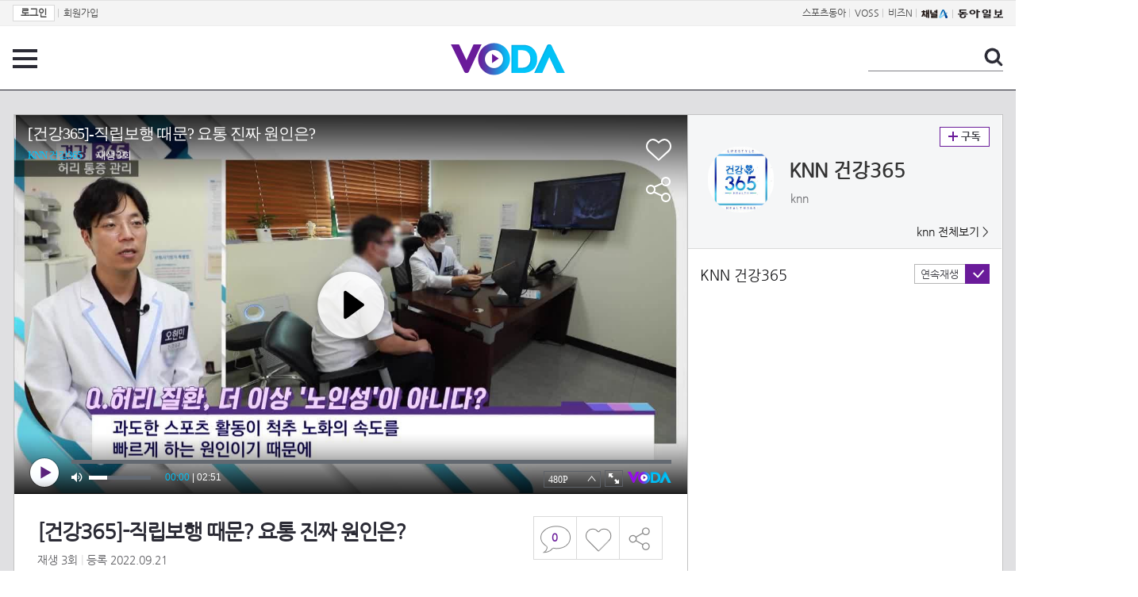

--- FILE ---
content_type: text/html; charset=UTF-8
request_url: https://voda.donga.com/3/search/39/3649399/1
body_size: 10987
content:
<!doctype html>
<html lang="ko">
    <head>
        <title>[건강365]-직립보행 때문? 요통 진짜 원인은? | 보다</title>
        <meta name='keywords' content='보다, VODA, 동아일보, 동아닷컴, news, donga.com, voda'>
        <meta name='description' content="＜앵커＞ 사람은 중력을 거스르고 두 발로 걷기 때문에 허리 통증이 숙명이라고 합니다.  하지만 직립보행 자체가 직접적인 원인이 되는 건 아닌데요. 일상 속 자세부터 돌아보는 게 좋겠습니다. 건강365입니다.} ＜리포트＞ 우리나라 50대 여성의 허리둘레, 20대보다 3인치 크고 허리디스크 환자는 다섯 배나 많습니다. 뱃살은 늘어나는 데 반해 골밀도는 줄면서 허리 통증을 키우고 있습니다. ＜출연자＞ (오현민 척시원병원 병원장 / 부산대학교 의학과 졸업, 미국 최소상처 척추수술 전문의 취득 ) {척추질환, 가장 근본적 원인 중 하나는 직립을 해서 생기는 것이 아니라 쪼그리고 앉아 있거나 허리나 목을 구부려 생활하는 것 때문입니다.  식사를 하거나 텔레비전을 볼 때에도 바닥에 양반다리를 하고 앉게 되면 허리를 바로 펴기가 어려워 등허리가 굽어지기 마련입니다. 이때 척추에 가해지는 부담감은 훨씬 높다고 할 수 있겠습니다.} ＜리포트＞ 젊다고 해서 척추 질환을 피할 순 없죠. 앉아있는 시간이 길어지면서 자세가 무너지면 허리 통증은 시간문제입니다. ＜출연자＞ { 허리디스크나 척추관 협착증은 지금까지 젊은이들에게서는 잘 나타나지 않는 대표적 노인성 질환으로 인식 되어 왔으나, 잘못된 자세나 허리 디스크를 과도하게 사용하다 보면 퇴행의 원인이 됩니다. 따라서 스마트폰, 컴퓨터 작업, 과도 한 스포츠 활동이 척추 노화의 속도를 빠르게 하는 원인이기 때문에 척추관 협착증은 30~40대에서도 많이들 나타나는 질환으로 보시는 게 맞습니다.} ＜리포트＞ 허리 통증은 대부분 수술까지 안 가도 해결됩니다. 하지만 누군가는 수술 시기를 놓치고 평생 아픈 허리로 살아가야할 지도 모릅니다.  ＜출연자＞ {환자분이 걷기도 힘들 정도로 병원을 내원하시는 경우도 많지만 무조건 수술을 시행하지는 않습니다. 수술이라는 것은 그 병을 치료할 수 있는 마지막 단계라고 볼 수 있습니다.  디스크로 인해 하지 마비, 대소변 장애가 심한 경우 외엔 비수술적 요법이라 해서 간단하게 치료를 하는 경우가 많습니다. } ＜리포트＞ 허리 건강을 위해서 시작한 운동이 오히려 허리를 망칠 수도 있습니다. 정확한 진단 후에 각기 다른 처방이 필요합니다.  ＜출연자＞ (오현민 / 척시원병원 병원장) {낮 시간에 사무실 컴퓨터 작업을 오래 하시는 분들은 모니터를 눈높이에 맞게 높여주시고 간간이 휴식을 취해주는 등 근무 중 부득이하게 숙이는 자세로 작업을 해야 하는 직업이면 수시로 스트레칭을 통해서 풀어주고, 책을 보거나 공부할 때는 책을 세우거나 높이를 조절 할 수 있는 독서대를 사용하는 것이 좋습니다. } ＜리포트＞ 충분히 쉬고 꾸준히 걷는데도 통증이 심해진다면 척추 질환이 이미 많이 진행됐을 가능성이 큽니다. 전문의와 상담해서 최적의 치료법을 찾으시기 바랍니다.  건강365였습니다.">
        <meta name='writer' content='동아닷컴'>
        <meta http-equiv='Content-Type' content='text/html; charset=utf-8'>
        <meta http-equiv="X-UA-Compatible" content="IE=edge">
        <meta property="og:image" content="https://dimg.donga.com/egc/CDB/VODA/Article/N01/70451340/63/2a/cb/91/632acb912088a0a0a0a.jpg"/>
        <meta name='robots' content='index,follow'/><meta name='googlebot' content='index,follow'/><meta name='referrer' content='no-referrer-when-downgrade'><meta property='og:type' content='video'><meta property='og:site_name' content='voda.donga.com' /><meta property='og:title' content='[건강365]-직립보행 때문? 요통 진짜 원인은?'/><meta property='og:image' content='https://dimg.donga.com/egc/CDB/VODA/Article/N01/70451340/63/2a/cb/91/632acb912088a0a0a0a.jpg'/><meta property='og:description' content='＜앵커＞ 사람은 중력을 거스르고 두 발로 걷기 때문에 허리 통증이 숙명이라고 합니다.  하지만 직립보행 자체가 직접적인 원인이 되는 건 아닌데요. 일상 속 자세부터 돌아보는 게 좋겠습니다. 건강365입니다.} ＜리포트＞ 우리나라 50대 여성의 허리둘레, 20대보다 3인치 크고 허리디스크 환자는 다섯 배나 많습니다. 뱃살은 늘어나는 데 반해 골밀도는 줄면서 허리 통증을 키우고 있습니다. ＜출연자＞ (오현민 척시원병원 병원장 / 부산대학교 의학과 졸업, 미국 최소상처 척추수술 전문의 취득 ) {척추질환, 가장 근본적 원인 중 하나는 직립을 해서 생기는 것이 아니라 쪼그리고 앉아 있거나 허리나 목을 구부려 생활하는 것 때문입니다.  식사를 하거나 텔레비전을 볼 때에도 바닥에 양반다리를 하고 앉게 되면 허리를 바로 펴기가 어려워 등허리가 굽어지기 마련입니다. 이때 척추에 가해지는 부담감은 훨씬 높다고 할 수 있겠습니다.} ＜리포트＞ 젊다고 해서 척추 질환을 피할 순 없죠. 앉아있는 시간이 길어지면서 자세가 무너지면 허리 통증은 시간문제입니다. ＜출연자＞ { 허리디스크나 척추관 협착증은 지금까지 젊은이들에게서는 잘 나타나지 않는 대표적 노인성 질환으로 인식 되어 왔으나, 잘못된 자세나 허리 디스크를 과도하게 사용하다 보면 퇴행의 원인이 됩니다. 따라서 스마트폰, 컴퓨터 작업, 과도 한 스포츠 활동이 척추 노화의 속도를 빠르게 하는 원인이기 때문에 척추관 협착증은 30~40대에서도 많이들 나타나는 질환으로 보시는 게 맞습니다.} ＜리포트＞ 허리 통증은 대부분 수술까지 안 가도 해결됩니다. 하지만 누군가는 수술 시기를 놓치고 평생 아픈 허리로 살아가야할 지도 모릅니다.  ＜출연자＞ {환자분이 걷기도 힘들 정도로 병원을 내원하시는 경우도 많지만 무조건 수술을 시행하지는 않습니다. 수술이라는 것은 그 병을 치료할 수 있는 마지막 단계라고 볼 수 있습니다.  디스크로 인해 하지 마비, 대소변 장애가 심한 경우 외엔 비수술적 요법이라 해서 간단하게 치료를 하는 경우가 많습니다. } ＜리포트＞ 허리 건강을 위해서 시작한 운동이 오히려 허리를 망칠 수도 있습니다. 정확한 진단 후에 각기 다른 처방이 필요합니다.  ＜출연자＞ (오현민 / 척시원병원 병원장) {낮 시간에 사무실 컴퓨터 작업을 오래 하시는 분들은 모니터를 눈높이에 맞게 높여주시고 간간이 휴식을 취해주는 등 근무 중 부득이하게 숙이는 자세로 작업을 해야 하는 직업이면 수시로 스트레칭을 통해서 풀어주고, 책을 보거나 공부할 때는 책을 세우거나 높이를 조절 할 수 있는 독서대를 사용하는 것이 좋습니다. } ＜리포트＞ 충분히 쉬고 꾸준히 걷는데도 통증이 심해진다면 척추 질환이 이미 많이 진행됐을 가능성이 큽니다. 전문의와 상담해서 최적의 치료법을 찾으시기 바랍니다.  건강365였습니다.'><meta property='og:url' content='https://voda.donga.com/3/search/39/3649399/1'><meta property='og:video' content='https://voda.donga.com/play?cid=3649399&isAutoPlay=0'><meta property='og:video:url' content='https://voda.donga.com/play?cid=3649399&isAutoPlay=0'><meta property='og:video:type' content='text/html' /><meta property='og:video:width' content='476'><meta property='og:video:height' content='268'><meta property='og:video' content='https://voda.donga.com/play?cid=3649399&isAutoPlay=0'><meta property='og:video:url' content='https://voda.donga.com/play?cid=3649399&isAutoPlay=0'><meta property='og:video:type' content='application/x-shockwave-flash' /><meta property='og:video:width' content='476'><meta property='og:video:height' content='268'><meta name='twitter:card' content='summary' /><meta name='twitter:image:src' content='https://dimg.donga.com/egc/CDB/VODA/Article/N01/70451340/63/2a/cb/91/632acb912088a0a0a0a.jpg' /><meta name='twitter:site' content='@dongamedia' /><meta name='twitter:url' content='https://voda.donga.com/3/search/39/3649399/1' /><meta name='twitter:description' content='＜앵커＞ 사람은 중력을 거스르고 두 발로 걷기 때문에 허리 통증이 숙명이라고 합니다.  하지만 직립보행 자체가 직접적인 원인이 되는 건 아닌데요. 일상 속 자세부터 돌아보는 게 좋겠습니다. 건강365입니다.} ＜리포트＞ 우리나라 50대 여성의 허리둘레, 20대보다 3인치 크고 허리디스크 환자는 다섯 배나 많습니다. 뱃살은 늘어나는 데 반해 골밀도는 줄면서 허리 통증을 키우고 있습니다. ＜출연자＞ (오현민 척시원병원 병원장 / 부산대학교 의학과 졸업, 미국 최소상처 척추수술 전문의 취득 ) {척추질환, 가장 근본적 원인 중 하나는 직립을 해서 생기는 것이 아니라 쪼그리고 앉아 있거나 허리나 목을 구부려 생활하는 것 때문입니다.  식사를 하거나 텔레비전을 볼 때에도 바닥에 양반다리를 하고 앉게 되면 허리를 바로 펴기가 어려워 등허리가 굽어지기 마련입니다. 이때 척추에 가해지는 부담감은 훨씬 높다고 할 수 있겠습니다.} ＜리포트＞ 젊다고 해서 척추 질환을 피할 순 없죠. 앉아있는 시간이 길어지면서 자세가 무너지면 허리 통증은 시간문제입니다. ＜출연자＞ { 허리디스크나 척추관 협착증은 지금까지 젊은이들에게서는 잘 나타나지 않는 대표적 노인성 질환으로 인식 되어 왔으나, 잘못된 자세나 허리 디스크를 과도하게 사용하다 보면 퇴행의 원인이 됩니다. 따라서 스마트폰, 컴퓨터 작업, 과도 한 스포츠 활동이 척추 노화의 속도를 빠르게 하는 원인이기 때문에 척추관 협착증은 30~40대에서도 많이들 나타나는 질환으로 보시는 게 맞습니다.} ＜리포트＞ 허리 통증은 대부분 수술까지 안 가도 해결됩니다. 하지만 누군가는 수술 시기를 놓치고 평생 아픈 허리로 살아가야할 지도 모릅니다.  ＜출연자＞ {환자분이 걷기도 힘들 정도로 병원을 내원하시는 경우도 많지만 무조건 수술을 시행하지는 않습니다. 수술이라는 것은 그 병을 치료할 수 있는 마지막 단계라고 볼 수 있습니다.  디스크로 인해 하지 마비, 대소변 장애가 심한 경우 외엔 비수술적 요법이라 해서 간단하게 치료를 하는 경우가 많습니다. } ＜리포트＞ 허리 건강을 위해서 시작한 운동이 오히려 허리를 망칠 수도 있습니다. 정확한 진단 후에 각기 다른 처방이 필요합니다.  ＜출연자＞ (오현민 / 척시원병원 병원장) {낮 시간에 사무실 컴퓨터 작업을 오래 하시는 분들은 모니터를 눈높이에 맞게 높여주시고 간간이 휴식을 취해주는 등 근무 중 부득이하게 숙이는 자세로 작업을 해야 하는 직업이면 수시로 스트레칭을 통해서 풀어주고, 책을 보거나 공부할 때는 책을 세우거나 높이를 조절 할 수 있는 독서대를 사용하는 것이 좋습니다. } ＜리포트＞ 충분히 쉬고 꾸준히 걷는데도 통증이 심해진다면 척추 질환이 이미 많이 진행됐을 가능성이 큽니다. 전문의와 상담해서 최적의 치료법을 찾으시기 바랍니다.  건강365였습니다.' /><meta name='twitter:title' content='[건강365]-직립보행 때문? 요통 진짜 원인은?' />
        <link rel="image_src" href="https://dimg.donga.com/egc/CDB/VODA/Article/N01/70451340/63/2a/cb/91/632acb912088a0a0a0a.jpg" />
        <link rel='stylesheet' type='text/css' href='https://image.donga.com/voda/pc/2016/css/style.css?t=20240708'>
        <script type="text/javascript" src="https://image.donga.com/donga/js.v.1.0/jquery-latest.js"></script>
        <script type='text/javascript' src='https://image.donga.com/donga/js.v.1.0/jquery-ui.js'></script>
        <script type='text/javascript' src='https://image.donga.com/donga/js.v.1.0/jquery-cookie.js'></script>
        <script type='text/javascript' src='https://image.donga.com/donga/js.v.1.0/donga.js'></script>
            <script type="application/ld+json">
    {
      "@context": "https://schema.org",
      "@type": "VideoObject",
      "name": "[건강365]-직립보행 때문? 요통 진짜 원인은?",
      "description": "＜앵커＞ 사람은 중력을 거스르고 두 발로 걷기 때문에 허리 통증이 숙명이라고 합니다.  하지만 직립보행 자체가 직접적인 원인이 되는 건 아닌데요. 일상 속 자세부터 돌아보는 게 좋겠습니다. 건강365입니다.} ＜리포트＞ 우리나라 50대 여성의 허리둘레, 20대보다 3인치 크고 허리디스크 환자는 다섯 배나 많습니다. 뱃살은 늘어나는 데 반해 골밀도는 줄면서 허리 통증을 키우고 있습니다. ＜출연자＞ (오현민 척시원병원 병원장 / 부산대학교 의학과 졸업, 미국 최소상처 척추수술 전문의 취득 ) {척추질환, 가장 근본적 원인 중 하나는 직립을 해서 생기는 것이 아니라 쪼그리고 앉아 있거나 허리나 목을 구부려 생활하는 것 때문입니다.  식사를 하거나 텔레비전을 볼 때에도 바닥에 양반다리를 하고 앉게 되면 허리를 바로 펴기가 어려워 등허리가 굽어지기 마련입니다. 이때 척추에 가해지는 부담감은 훨씬 높다고 할 수 있겠습니다.} ＜리포트＞ 젊다고 해서 척추 질환을 피할 순 없죠. 앉아있는 시간이 길어지면서 자세가 무너지면 허리 통증은 시간문제입니다. ＜출연자＞ { 허리디스크나 척추관 협착증은 지금까지 젊은이들에게서는 잘 나타나지 않는 대표적 노인성 질환으로 인식 되어 왔으나, 잘못된 자세나 허리 디스크를 과도하게 사용하다 보면 퇴행의 원인이 됩니다. 따라서 스마트폰, 컴퓨터 작업, 과도 한 스포츠 활동이 척추 노화의 속도를 빠르게 하는 원인이기 때문에 척추관 협착증은 30~40대에서도 많이들 나타나는 질환으로 보시는 게 맞습니다.} ＜리포트＞ 허리 통증은 대부분 수술까지 안 가도 해결됩니다. 하지만 누군가는 수술 시기를 놓치고 평생 아픈 허리로 살아가야할 지도 모릅니다.  ＜출연자＞ {환자분이 걷기도 힘들 정도로 병원을 내원하시는 경우도 많지만 무조건 수술을 시행하지는 않습니다. 수술이라는 것은 그 병을 치료할 수 있는 마지막 단계라고 볼 수 있습니다.  디스크로 인해 하지 마비, 대소변 장애가 심한 경우 외엔 비수술적 요법이라 해서 간단하게 치료를 하는 경우가 많습니다. } ＜리포트＞ 허리 건강을 위해서 시작한 운동이 오히려 허리를 망칠 수도 있습니다. 정확한 진단 후에 각기 다른 처방이 필요합니다.  ＜출연자＞ (오현민 / 척시원병원 병원장) {낮 시간에 사무실 컴퓨터 작업을 오래 하시는 분들은 모니터를 눈높이에 맞게 높여주시고 간간이 휴식을 취해주는 등 근무 중 부득이하게 숙이는 자세로 작업을 해야 하는 직업이면 수시로 스트레칭을 통해서 풀어주고, 책을 보거나 공부할 때는 책을 세우거나 높이를 조절 할 수 있는 독서대를 사용하는 것이 좋습니다. } ＜리포트＞ 충분히 쉬고 꾸준히 걷는데도 통증이 심해진다면 척추 질환이 이미 많이 진행됐을 가능성이 큽니다. 전문의와 상담해서 최적의 치료법을 찾으시기 바랍니다.  건강365였습니다.",
      "thumbnailUrl": [
        "https://dimg.donga.com/egc/CDB/VODA/Article/N01/70451340/63/2a/cb/91/632acb912088a0a0a0a.jpg"
       ],
      "uploadDate": "2022-09-21T17:29:18+09:00",
      "duration": "PT2M51S",
      "contentUrl": "https://voda.donga.com/play?cid=3649399&isAutoPlay=0",
      "embedUrl": "https://voda.donga.com/3/search/39/3649399/1",
      "regionsAllowed": ["kr"]
    }
    </script>
        <script type='text/javascript' src='https://image.donga.com/dac/VODA/voda_view_head_taboola.js'></script>
        
<script type="text/javascript" src="https://image.donga.com/donga/js.v.1.0/GAbuilder.js?t=20240911"></script>
<script type="text/javascript">
gabuilder = new GAbuilder('GTM-PSNN4TX') ;
let pageviewObj = {
    'up_login_status' : 'N'
}
gabuilder.GAScreen(pageviewObj);
</script>
    </head>
    <body >
        
<!-- Google Tag Manager (noscript) -->
<noscript><iframe src='https://www.googletagmanager.com/ns.html?id=GTM-PSNN4TX' height='0' width='0' style='display:none;visibility:hidden'></iframe></noscript>
<!-- End Google Tag Manager (noscript) -->
        <div class='skip'><a href='#content'>본문바로가기</a></div>

        <!-- gnb 영역 -->
        <div id='gnb'>
    <div class='gnbBox'>
        <ul class='gnbLeft'>
            <li><a href='https://secure.donga.com/membership/login.php?gourl=https%3A%2F%2Fvoda.donga.com%2F3%2Fsearch%2F39%2F3649399%2F1'><strong>로그인</strong></a> | </li><li><a href='https://secure.donga.com/membership/join.php?gourl=https%3A%2F%2Fvoda.donga.com%2F3%2Fsearch%2F39%2F3649399%2F1'>회원가입</a></li>
        </ul>
        <ul class='gnbRight'>
            <li><a href='https://sports.donga.com' target='_blank' alt='SPORTS' title='SPORTS'>스포츠동아</a> | </li><li><a href='https://studio.donga.com/' target='_blank' alt='VOSS' title='VOSS'>VOSS</a> | </li><li><a href='https://bizn.donga.com' target='_blank' alt='BIZN' title='BIZN'>비즈N</a> | </li><li><a href='http://www.ichannela.com/' target='_blank' alt='CHANNEL_A' title='CHANNEL_A'><img src='https://image.donga.com/pc/2022/images/common/btn_ichannela.png'></a></li><li><a href='https://www.donga.com'><img src='https://image.donga.com/pc/2022/images/common/btn_donga.png'></a></li>
        </ul>
    </div>
</div>
        <!-- //gnb 영역 -->

        <!-- header 영역 -->
        <div id='header'>
            <!-- 메뉴 -->
            <div class="menu">
                <a href="#" class="menuBtn" onClick='javascript:$(".menuLayer").toggle();return false;'>전체 메뉴</a>
                <!-- 메뉴 레이어 -->
                <div class='menuLayer' style='display:none;' onmouseover='javascript:$(".menuLayer").show();' onMouseOut='javascript:$(".menuLayer").hide();'>
                    <div class="menu_box player">
                        <strong class="tit">동영상</strong>
                        <ul class="list_menu">
                            <li><a href="https://voda.donga.com/List?p1=genre&p2=all">최신</a></li>
                            <li><a href="https://voda.donga.com/List?p1=genre&p2=bestclick">인기</a></li>
                            <!-- <li><a href="https://voda.donga.com/List?c=01010&p1=genre&p2=all">뉴스</a></li> -->
                            <li><a href="https://voda.donga.com/List?c=0102&p1=genre&p2=all">예능</a></li>
                            <li><a href="https://voda.donga.com/List?c=0103&p1=genre&p2=all">뮤직</a></li>
                            <li><a href="https://voda.donga.com/List?c=0109&p1=genre&p2=all">어린이</a></li>
                            <li><a href="https://voda.donga.com/List?c=0107&p1=genre&p2=all">스포츠</a></li>
                            <!-- <li><a href="https://voda.donga.com/List?c=0108&p1=genre&p2=all">게임</a></li> -->
                            <li><a href="https://voda.donga.com/List?c=0105&p1=genre&p2=all">교양</a></li>
                            <li><a href="https://voda.donga.com/List?c=0106&p1=genre&p2=all">라이프</a></li>
                            <li><a href="https://voda.donga.com/List?c=0104&p1=genre&p2=all">시사</a></li>
                            <li><a href="https://voda.donga.com/List?c=0101&p1=genre&p2=all">드라마/영화</a></li>
                        </ul>
                    </div>
                    <div class="menu_box program">
                        <strong class="tit">프로그램</strong>
                        <ul class="list_menu">
                            <li><a href="https://voda.donga.com/List?p1=program&p2=all">최신 업데이트</a></li>
                            <li><a href="https://voda.donga.com/List?c=0005&p1=program&p2=broad">방송사별</a></li>
                            <li><a href="https://voda.donga.com/List?p1=program&p2=weekly">요일별</a></li>
                        </ul>
                    </div>
                    <div class="menu_box my">
                        <strong class="tit">MY</strong>
                        <ul class="list_menu">
                            <li><a href="https://voda.donga.com/My/List?p1=recent">최근 본</a></li>
                            <li><a href="https://voda.donga.com/My/List?p1=like">좋아요</a></li>
                            <li><a href="https://voda.donga.com/My/Subscription">구독</a></li>
                        </ul>
                    </div>
                    <div class="menu_box tv_brand">
                        <strong class="tit">브랜드관</strong>
                        <ul class="list_menu">
                            <li><a href="https://voda.donga.com/Brand?c=0&p1=tvchosun&p4=0003"><span class="icon_brand tvcho">TV조선</span></a></li>
                            <li><a href="https://voda.donga.com/Brand?c=0&p1=mbn&p4=0006"><span class="icon_brand mbn">MBN</span></a></li>
                            <li><a href="https://voda.donga.com/Brand?c=0&p1=channela&p4=0004"><span class="icon_brand cha">채널A</span></a></li>
                            <li><a href="https://voda.donga.com/Brand?c=0&p1=jtbc&p4=0005"><span class="icon_brand jtbc">JTBC</span></a></li>
                            <!--<li><a href="https://voda.donga.com/Brand?c=0&p1=cjenm&p4=0007"><span class="icon_brand cjem">CJ ENM</span></a></li>-->
                            <li><a href="https://voda.donga.com/Brand?c=0&p1=kbs&p4=0008"><span class="icon_brand kbs">KBS</span></a></li>
                            <li><a href="https://voda.donga.com/Brand?c=0&p1=mbc&p4=0002"><span class="icon_brand mbc">MBC</span></a></li>
                            <li><a href="https://voda.donga.com/Brand?c=0&p1=sbs&p4=0001"><span class="icon_brand sbs">SBS</span></a></li>
                            <!-- <li><a href="#"><span class="icon_brand ebs">EBS</span></a></li> -->
                        </ul>
                    </div>
                    <a href='#' class="btn_close" onClick='javascript:$(".menuLayer").hide();return false;'>닫기</a>
                </div>
                <!-- //메뉴 레이어 -->
            </div>
            <!-- //메뉴 -->
            <h1><a href="https://voda.donga.com"><img src="https://image.donga.com/voda/pc/2016/images/logo.gif" alt="VODA" /></a></h1>
            <!-- 전체 검색 -->
            <div class="search">
                <form action="https://voda.donga.com/Search" name="search">
                    <fieldset>
                        <legend>검색</legend>
                        <input type="text" id="query" name="query" title="검색어 입력 " />
                        <a href="javascript:search.submit();">검색</a>
                    </fieldset>
                </form>
            </div>
            <!-- // 전체 검색 -->
        </div>
        <!-- //header 영역 -->        <div id="wrap">
            <!-- container -->
            <div id="container">
                <div id="content">
                    <div class="playView">
                        <!-- 상단 동영상 영역 -->
                        <div class="playAreaWrap">
                        <div class="playArea">
                            <div class="playAreaCon">
                                <div class="playLeft">
                                    <!-- iframe 동영상 영역 -->
                                    <iframe width="848" height="478" src="https://voda.donga.com/play?cid=3649399&prod=voda&isAutoPlay=1&reco=0" frameborder="0" allowfullscreen name="iframe" scrolling="no"></iframe>
                                    <!-- //iframe 동영상 영역 -->
                                    <div class="playInfo">
                                        <h1 class="tit">[건강365]-직립보행 때문? 요통 진짜 원인은?</h1>
                                        <span>재생 <span id="playCnt">0</span>회  <span>|</span>  등록 2022.09.21</span>
                                        <div class="txtBox">
                                            <p class="txt">＜앵커＞ 사람은 중력을 거스르고 두 발로 걷기 때문에 허리 통증이 숙명이라고 합니다.  하지만 직립보행 자체가 직접적인 원인…</p>
                                            <!-- 더보기했을 떄 내용 -->
                                            <div class="txt2">
                                            <p>＜앵커＞ 사람은 중력을 거스르고 두 발로 걷기 때문에 허리 통증이 숙명이라고 합니다.  하지만 직립보행 자체가 직접적인 원인이 되는 건 아닌데요. 일상 속 자세부터 돌아보는 게 좋겠습니다. 건강365입니다.} ＜리포트＞ 우리나라 50대 여성의 허리둘레, 20대보다 3인치 크고 허리디스크 환자는 다섯 배나 많습니다. 뱃살은 늘어나는 데 반해 골밀도는 줄면서 허리 통증을 키우고 있습니다. ＜출연자＞ (오현민 척시원병원 병원장 / 부산대학교 의학과 졸업, 미국 최소상처 척추수술 전문의 취득 ) {척추질환, 가장 근본적 원인 중 하나는 직립을 해서 생기는 것이 아니라 쪼그리고 앉아 있거나 허리나 목을 구부려 생활하는 것 때문입니다.  식사를 하거나 텔레비전을 볼 때에도 바닥에 양반다리를 하고 앉게 되면 허리를 바로 펴기가 어려워 등허리가 굽어지기 마련입니다. 이때 척추에 가해지는 부담감은 훨씬 높다고 할 수 있겠습니다.} ＜리포트＞ 젊다고 해서 척추 질환을 피할 순 없죠. 앉아있는 시간이 길어지면서 자세가 무너지면 허리 통증은 시간문제입니다. ＜출연자＞ { 허리디스크나 척추관 협착증은 지금까지 젊은이들에게서는 잘 나타나지 않는 대표적 노인성 질환으로 인식 되어 왔으나, 잘못된 자세나 허리 디스크를 과도하게 사용하다 보면 퇴행의 원인이 됩니다. 따라서 스마트폰, 컴퓨터 작업, 과도 한 스포츠 활동이 척추 노화의 속도를 빠르게 하는 원인이기 때문에 척추관 협착증은 30~40대에서도 많이들 나타나는 질환으로 보시는 게 맞습니다.} ＜리포트＞ 허리 통증은 대부분 수술까지 안 가도 해결됩니다. 하지만 누군가는 수술 시기를 놓치고 평생 아픈 허리로 살아가야할 지도 모릅니다.  ＜출연자＞ {환자분이 걷기도 힘들 정도로 병원을 내원하시는 경우도 많지만 무조건 수술을 시행하지는 않습니다. 수술이라는 것은 그 병을 치료할 수 있는 마지막 단계라고 볼 수 있습니다.  디스크로 인해 하지 마비, 대소변 장애가 심한 경우 외엔 비수술적 요법이라 해서 간단하게 치료를 하는 경우가 많습니다. } ＜리포트＞ 허리 건강을 위해서 시작한 운동이 오히려 허리를 망칠 수도 있습니다. 정확한 진단 후에 각기 다른 처방이 필요합니다.  ＜출연자＞ (오현민 / 척시원병원 병원장) {낮 시간에 사무실 컴퓨터 작업을 오래 하시는 분들은 모니터를 눈높이에 맞게 높여주시고 간간이 휴식을 취해주는 등 근무 중 부득이하게 숙이는 자세로 작업을 해야 하는 직업이면 수시로 스트레칭을 통해서 풀어주고, 책을 보거나 공부할 때는 책을 세우거나 높이를 조절 할 수 있는 독서대를 사용하는 것이 좋습니다. } ＜리포트＞ 충분히 쉬고 꾸준히 걷는데도 통증이 심해진다면 척추 질환이 이미 많이 진행됐을 가능성이 큽니다. 전문의와 상담해서 최적의 치료법을 찾으시기 바랍니다.  건강365였습니다.<br><br><strong>영상물 등급&nbsp;&nbsp;</strong> 모든 연령 시청가 <br>
<strong>방영일&nbsp;&nbsp;&nbsp;&nbsp;&nbsp;&nbsp;&nbsp;&nbsp;&nbsp;&nbsp;</strong> 2022. 09. 21<br>
<strong>카테고리&nbsp;&nbsp;&nbsp;&nbsp;&nbsp;&nbsp;</strong> 교양</p>
                                                <ul>
                                                    
                                                </ul>
                                            </div>
                                            <!-- //더보기했을 떄 내용 -->
                                        </div>
                                        <a href="#" class="more" onclick="javascript:return false;">더보기</a>
                                        <script type='text/javascript' src='https://image.donga.com/dac/VODA/voda_view_content.js'></script>
                                        <div class='play_bottom_ad'><script src='https://image.donga.com/dac/VODA/PC/voda_view_center_banner.js' type='text/javascript'></script></div>

                                        <ul class="btnArea">
                                            <li class="comment">
                                                <a href="#replyLayer" id="replyCnt"></a>
                                            </li>
                                            <span id='likeCnt' style='display:none;'></span><li class='like' onclick='javascript:return _spinTopLike(spinTopParams);' id='likeBtn'><a href='#'>좋아요</a></li> <li class='like' id='likeBox' style='display:none;'><a href='#' class='on' ></a></li>
                                            <li class="share">
                                                <a href="#none" class="shareBtn" onClick='javascript:$(".shareLayer").toggle();'>공유하기</a>
                                            </li>
                                        </ul>
                                        <div class='shareLayer' style='display:none;' onmouseover='javascript:$(".shareLayer").show();' onMouseOut='javascript:$(".shareLayer").hide();' >
                                            <span class="title">공유하기</span>
                                            <ul class="sns_list">

                                                <li><a href="#" onclick = "window.open( 'http://www.facebook.com/sharer.php?u=https%3A%2F%2Fvoda.donga.com%2F3%2Fsearch%2F39%2F3649399%2F1', '_SNS', 'width=760,height=500' ) ;return false;"><span class="icon_sns facebook">페이스북</span></a></li>
                                                <li><a href="#" onclick = "window.open( 'http://twitter.com/share?text=%5B%EA%B1%B4%EA%B0%95365%5D-%EC%A7%81%EB%A6%BD%EB%B3%B4%ED%96%89%20%EB%95%8C%EB%AC%B8%3F%20%EC%9A%94%ED%86%B5%20%EC%A7%84%EC%A7%9C%20%EC%9B%90%EC%9D%B8%EC%9D%80%3F%20%3A%20VODA%20donga.com&url=https%3A%2F%2Fvoda.donga.com%2F3%2Fsearch%2F39%2F3649399%2F1', '_SNS', 'width=860,height=500' ) ;return false;"><span class="icon_sns twitter">트위터</span></a></li>

                                                
                                                <li class="url">
                                                    <input type="text" class="url_inp" value="https://voda.donga.com/3/search/39/3649399/1"  id="url1"><a href="#" class="btn_copyurl" onclick="javascript:copyUrl('url1'); return false;">url복사</a>
                                                    <span class="txt" id="url1Txt">URL주소가 <em>복사</em>되었습니다.</span>
                                                </li>

                                            </ul>
                                            <a href='#none' class="btn_close" onClick='javascript:$(".shareLayer").hide();return false;'>닫기</a>
                                        </div>
                                    </div>
                                </div>
                                <div class="playRight">
                                    <div class="titBox">
    <div class='imgBox prgBg'><img src='https://dimg.donga.com/egc/CDB/VODA/Article/Program/N01/70451340/N0170451340914_thumb.jpg' alt='' /><span class='bg'></span></div>
    <div class="infoBox">
        <h2><a href='https://voda.donga.com/Program?cid=1183507'>KNN 건강365</a></h2>
        <span class="info">knn   </span>
    </div>
    <span class="subscribe">
        <a href='#' id='favorite0' onclick='javascript:return _spinTopFavorite(spinTopParams, 0);'>구독</a><a href='#' id='disfavorite0' onclick='javascript:return _spinTopDisFavorite(spinTopParams, 0);' class='on' style='display:none;'>구독</a>
    </span>
    <span class="all"><a href='https://voda.donga.com/Brand?c=0&p1=knn' >knn 전체보기 ></a></span>
</div>
                                    <div class="titListBox">
                                        <div>
                                            <div class="info">
                                                <span class="name">KNN 건강365 </span> 
                                            </div>
                                            <span class="autoPlayBox">
                                                    <span class="autoPlay">연속재생</span><span class="chk" id="chk_auto">동의</span>
                                            </span>
                                        </div>
                                        <div class="titList">
                                            <ul id="mydiv">
                                               
                                            </ul>
                                        </div>
                                    </div>
                                    <div class='aside_bottom_ad'><script src='https://image.donga.com/dac/VODA/PC/voda_view_aside_bottom.js' type='text/javascript'></script></div>
                                </div>
                            </div>

                        <div class='ad_right01'><script type='text/javascript' src='https://image.donga.com/dac/VODA/voda_view_right_wing_20170223.js'></script></div>
                        <div class='ad_left01'><script src='https://image.donga.com/dac/VODA/PC/voda_view_left_wing.js' type='text/javascript'></script></div>
                        </div>
                </div>
<script>
    $(document).ready(function(){
        $('.playInfo .more').click(function(){
            $('.playLeft').toggleClass('on');
            if ($('.playLeft').hasClass('on'))
            {
                $('.playLeft').css('height','auto');
            }
            /* 더보기했을 때 */
            $('.playInfo .txt2').toggleClass('on');

            if ($('.playInfo .txt2').hasClass('on'))
            {
                $('.playInfo .txt').css('display','none');
                $('.playInfo .more').text('닫기');
            }
            else
            {
                $('.playInfo .txt').css('display','block');
                $('.playInfo .more').text('더보기');

            }

            /* 더보기했을 때 동영상리스트 높이 */
            $('.titListBox .titList ul').toggleClass('on');
            if ($('.titListBox .titList ul').hasClass('on'))
            {
                var moreTxtH = $('.playInfo .txtBox .txt2.on').height();
                var listH = $('.titListBox .titList ul').height();
                var morelistH = listH+moreTxtH+30;
                $('.titListBox .titList').css('height',morelistH);
                $('.titListBox .titList ul').css('height',morelistH);
            }
            else
            {
                $('.titListBox .titList').css('height','411px');
                $('.titListBox .titList ul').css('height','411px');
            }
        });
    });
</script>
<script>
    function sendAdLog(track_url) {
        var param = {
            f: track_url
        } ;
        $.ajax({
            url: "https://voda.donga.com/OPENAPI/voda/sendlog",
            data: param,
            type: "post",
            success : function() {
            },
            error : function(){
                console.log("error");
            }
        });
    }

    var cookie_chk = "0" ;

    if (cookie_chk == 1)
    {
        $('#likeBtn').hide() ;
        $('#likeBox').show() ;
    }
    else
    {
        $("#likeBtn").click( function(){
            $('#likeBtn').hide() ;
            $('#likeBox').show() ;
        });
    }
    $("#likeBox").click( function(){
        alert('이미 추천하였습니다.') ;
        return false;
    });
    function getSpinTopCount()
    {
        $.getJSON ( "https://spintop.donga.com/comment?jsoncallback=?", {
            m: "newsinfo" ,
            p3: "voda.donga.com" ,
            p4: "VODA.3649399"
        })
        .done ( function( result ) {
            var data = $.parseJSON(result);
            if (data.DATA)
            {
                $('#playCnt').html( data.DATA.ref2  ) ;
            }
            else
            {
                $('#playCnt').html( 0 ) ;
            }
        })
        .error ( function( result ) {
        });
    }
    function getCommentCount()
    {
        $.getJSON ( "https://spintop.donga.com/comment?jsoncallback=?", {
            m: "count" ,
            p3: "voda.donga.com" ,
            p4: "VODA.3649399"
        })
        .done ( function( result ) {
            $('#replyCnt').html( '<strong>'+result+'</strong>' ) ;
        })
        .error ( function( result ) {
        });
    }
    getSpinTopCount();
    getCommentCount();

</script>
                        <!-- //상단 동영상 영역 -->
<script type='text/javascript' src='https://image.donga.com/dac/VODA/voda_view_taboola.js'></script>

<div class="playViewCon">
    <!-- 당신이 좋아 할 만한 영상 -->
    <div>
        <h3>당신이 좋아 할 만한 영상</h3>
        <ul class="thumb_list">
                        <li>
                <a href="javascript:sendRecommendLog('K02_PS-2025224665-01-000_20260119_PLAT012', '6064618');">
                <div class="thumb">
                    <img src="https://dimg.donga.com/c/240/135/95/1/egc/CDB/VODA/Article/K02/T2025-0159/K02_PS-2025195985-01-000_20260118_SC000292.jpg" alt="" />
                    <div class="play_info">
                        <span class="play">재생</span>
                        <span class="time">00:38</span>
                    </div>
                </div>
                <div class="thumb_txt">
                    <span class="tit">화려한 날들</span>
                    <span class="txt">［49회 예고］바다 가면 나를 생각해 줘라 [화려한 날들] | KBS 방송</span>
                </div>
                <span class="line"></span>
            </a>
        </li>            <li>
                <a href="javascript:sendRecommendLog('K02_PS-2025224665-01-000_20260119_PLAT012', '6063808');">
                <div class="thumb">
                    <img src="https://dimg.donga.com/c/240/135/95/1/egc/CDB/VODA/Article/K02/T2025-0159/K02_LS-20260116174107-01-000_20260116_PLAT0033.jpg" alt="" />
                    <div class="play_info">
                        <span class="play">재생</span>
                        <span class="time">01:58</span>
                    </div>
                </div>
                <div class="thumb_txt">
                    <span class="tit">화려한 날들</span>
                    <span class="txt">[48회 선공개] 우리 지혁이... 심장이식받아야 돼? [화려한 날들] | KBS 방송</span>
                </div>
                <span class="line"></span>
            </a>
        </li>            <li>
                <a href="javascript:sendRecommendLog('K02_PS-2025224665-01-000_20260119_PLAT012', '6064531');">
                <div class="thumb">
                    <img src="https://dimg.donga.com/c/240/135/95/1/egc/CDB/VODA/Article/K02/T2025-0159/K02_PS-2025195985-01-000_MFSC12547.jpg" alt="" />
                    <div class="play_info">
                        <span class="play">재생</span>
                        <span class="time">03:29</span>
                    </div>
                </div>
                <div class="thumb_txt">
                    <span class="tit">화려한 날들</span>
                    <span class="txt">＂어머니 저 떠납니다＂이태란이 일하는 식당으로 찾아온 박성근 [화려한 날들] | KBS 260118 방송 </span>
                </div>
                <span class="line"></span>
            </a>
        </li>            <li>
                <a href="javascript:sendRecommendLog('K02_PS-2025224665-01-000_20260119_PLAT012', '6064534');">
                <div class="thumb">
                    <img src="https://dimg.donga.com/c/240/135/95/1/egc/CDB/VODA/Article/K02/T2025-0159/K02_PS-2025195985-01-000_MFSC13645.jpg" alt="" />
                    <div class="play_info">
                        <span class="play">재생</span>
                        <span class="time">02:21</span>
                    </div>
                </div>
                <div class="thumb_txt">
                    <span class="tit">화려한 날들</span>
                    <span class="txt">[사과 엔딩]＂내가 정말 잘못했어요＂박성근을 찾아와 무릎 꿇는 이태란 [화려한 날들] | KBS 260118 방송 </span>
                </div>
                <span class="line"></span>
            </a>
        </li>            <li>
                <a href="javascript:sendRecommendLog('K02_PS-2025224665-01-000_20260119_PLAT012', '6065512');">
                <div class="thumb">
                    <img src="https://dimg.donga.com/c/240/135/95/1/egc/CDB/VODA/Article/MK1/PR1019/MK1_P106890946.jpg" alt="" />
                    <div class="play_info">
                        <span class="play">재생</span>
                        <span class="time">01:01</span>
                    </div>
                </div>
                <div class="thumb_txt">
                    <span class="tit">현역가왕3</span>
                    <span class="txt">[선공개] 빈예서  보고싶은 여인 MBN 260120 방송</span>
                </div>
                <span class="line"></span>
            </a>
        </li>            <li>
                <a href="javascript:sendRecommendLog('K02_PS-2025224665-01-000_20260119_PLAT012', '6054097');">
                <div class="thumb">
                    <img src="https://dimg.donga.com/c/240/135/95/1/egc/CDB/VODA/Article/CA1/WPG2250127D/CA1_000002931793153.jpg" alt="" />
                    <div class="play_info">
                        <span class="play">재생</span>
                        <span class="time">05:00</span>
                    </div>
                </div>
                <div class="thumb_txt">
                    <span class="tit">채널A 토일드라마 아기가 생겼어요</span>
                    <span class="txt">[하이라이트] 이번 생에 결혼은 없는줄 알았는데 아기가 생겼다?! 하룻밤 일탈로 벌어진 최진혁X오연서 로맨틱 코미디</span>
                </div>
                <span class="line"></span>
            </a>
        </li>            <li>
                <a href="javascript:sendRecommendLog('K02_PS-2025224665-01-000_20260119_PLAT012', '6059380');">
                <div class="thumb">
                    <img src="https://dimg.donga.com/c/240/135/95/1/egc/CDB/VODA/Article/S03/22000012183/S03_22000625664168.jpg" alt="" />
                    <div class="play_info">
                        <span class="play">재생</span>
                        <span class="time">00:30</span>
                    </div>
                </div>
                <div class="thumb_txt">
                    <span class="tit">나는 SOLO</span>
                    <span class="txt">[나는솔로 237회 예고] 과연 영철의 신부는 누구일까요?ㅣ나는솔로 EP.237ㅣSBS PLUS X ENAㅣ수요일 밤 10시 30분</span>
                </div>
                <span class="line"></span>
            </a>
        </li>            <li>
                <a href="javascript:sendRecommendLog('K02_PS-2025224665-01-000_20260119_PLAT012', '6059413');">
                <div class="thumb">
                    <img src="https://dimg.donga.com/c/240/135/95/1/egc/CDB/VODA/Article/CS1/C202300190/CS1_707229520.jpg" alt="" />
                    <div class="play_info">
                        <span class="play">재생</span>
                        <span class="time">00:54</span>
                    </div>
                </div>
                <div class="thumb_txt">
                    <span class="tit">아빠하고 나하고</span>
                    <span class="txt">정신과 처방약 약 2년 째 복용 중인 아들_아빠하고 나하고 58회 예고 TV CHOSUN 260121 방송</span>
                </div>
                <span class="line"></span>
            </a>
        </li>            <li>
                <a href="javascript:sendRecommendLog('K02_PS-2025224665-01-000_20260119_PLAT012', '6064774');">
                <div class="thumb">
                    <img src="https://dimg.donga.com/c/240/135/95/1/egc/CDB/VODA/Article/K02/T2025-0062/K02_PS-2025224665-01-000_20260118_TECH001977.jpg" alt="" />
                    <div class="play_info">
                        <span class="play">재생</span>
                        <span class="time">00:32</span>
                    </div>
                </div>
                <div class="thumb_txt">
                    <span class="tit">은애하는 도적님아</span>
                    <span class="txt">[7화 예고] 그러니까 되돌려 놔야겠지 [은애하는 도적님아] | KBS 방송</span>
                </div>
                <span class="line"></span>
            </a>
        </li>            <li>
                <a href="javascript:sendRecommendLog('K02_PS-2025224665-01-000_20260119_PLAT012', '6064405');">
                <div class="thumb">
                    <img src="https://dimg.donga.com/c/240/135/95/1/egc/CDB/VODA/Article/K02/T2025-0159/K02_PS-2025195985-01-000_MFSC1213.jpg" alt="" />
                    <div class="play_info">
                        <span class="play">재생</span>
                        <span class="time">03:14</span>
                    </div>
                </div>
                <div class="thumb_txt">
                    <span class="tit">화려한 날들</span>
                    <span class="txt">＂집 구해줄 때까지 여기 있어야지＂박정연의 작업실에 찾아가 집을 구해달라는 이태란 [화려한 날들] | KBS 260118 방송 </span>
                </div>
                <span class="line"></span>
            </a>
        </li>            <li>
                <a href="javascript:sendRecommendLog('K02_PS-2025224665-01-000_20260119_PLAT012', '6064549');">
                <div class="thumb">
                    <img src="https://dimg.donga.com/c/240/135/95/1/egc/CDB/VODA/Article/K02/T2025-0159/K02_PS-2025195985-01-000_MFSC14872.jpg" alt="" />
                    <div class="play_info">
                        <span class="play">재생</span>
                        <span class="time">07:23</span>
                    </div>
                </div>
                <div class="thumb_txt">
                    <span class="tit">화려한 날들</span>
                    <span class="txt">[48화 하이라이트]＂십 원도 안 드릴 거예요＂용서를 빌라는 박정연에게 꿋꿋하게 집을 요구하는 이태란🤬 [화려한 날들] | KBS 260118 방송 </span>
                </div>
                <span class="line"></span>
            </a>
        </li>            <li>
                <a href="javascript:sendRecommendLog('K02_PS-2025224665-01-000_20260119_PLAT012', '6064429');">
                <div class="thumb">
                    <img src="https://dimg.donga.com/c/240/135/95/1/egc/CDB/VODA/Article/K02/T2025-0159/K02_PS-2025195985-01-000_MFSC3307.jpg" alt="" />
                    <div class="play_info">
                        <span class="play">재생</span>
                        <span class="time">03:07</span>
                    </div>
                </div>
                <div class="thumb_txt">
                    <span class="tit">화려한 날들</span>
                    <span class="txt">＂복수를 하고 싶으신 거예요?＂윤현민과 박정연을 불러 이혼을 하지 않는 이유를 말하는 박성근 [화려한 날들] | KBS 260118 방송 </span>
                </div>
                <span class="line"></span>
            </a>
        </li>            <li>
                <a href="javascript:sendRecommendLog('K02_PS-2025224665-01-000_20260119_PLAT012', '6064828');">
                <div class="thumb">
                    <img src="https://dimg.donga.com/c/240/135/95/1/egc/CDB/VODA/Article/J01/PR10011762/J01_VO10897387299.jpg" alt="" />
                    <div class="play_info">
                        <span class="play">재생</span>
                        <span class="time">24:51</span>
                    </div>
                </div>
                <div class="thumb_txt">
                    <span class="tit">냉장고를 부탁해 since 2014</span>
                    <span class="txt">[하이라이트] '잘똘퀸' 박은영 VS '허세킹' 최현석, 김영옥을 완전 퀸카로 만들어 줄 요리 대결! (2) | JTBC 260118 방송</span>
                </div>
                <span class="line"></span>
            </a>
        </li>            <li>
                <a href="javascript:sendRecommendLog('K02_PS-2025224665-01-000_20260119_PLAT012', '6064441');">
                <div class="thumb">
                    <img src="https://dimg.donga.com/c/240/135/95/1/egc/CDB/VODA/Article/K02/T2025-0159/K02_PS-2025195985-01-000_MFSC5817.jpg" alt="" />
                    <div class="play_info">
                        <span class="play">재생</span>
                        <span class="time">04:17</span>
                    </div>
                </div>
                <div class="thumb_txt">
                    <span class="tit">화려한 날들</span>
                    <span class="txt">＂나 이제 엄마 없어＂이태란에게 마지막으로 돈을 건네는 박정연 [화려한 날들] | KBS 260118 방송 </span>
                </div>
                <span class="line"></span>
            </a>
        </li>            <li>
                <a href="javascript:sendRecommendLog('K02_PS-2025224665-01-000_20260119_PLAT012', '6064411');">
                <div class="thumb">
                    <img src="https://dimg.donga.com/c/240/135/95/1/egc/CDB/VODA/Article/K02/T2025-0159/K02_PS-2025195985-01-000_MFSC2834.jpg" alt="" />
                    <div class="play_info">
                        <span class="play">재생</span>
                        <span class="time">02:47</span>
                    </div>
                </div>
                <div class="thumb_txt">
                    <span class="tit">화려한 날들</span>
                    <span class="txt">＂지혁이가 은오랑 사귀기로 했대＂정일우의 연애 사실을 듣고 기뻐하는 천호진 [화려한 날들] | KBS 260118 방송 </span>
                </div>
                <span class="line"></span>
            </a>
        </li>            <li>
                <a href="javascript:sendRecommendLog('K02_PS-2025224665-01-000_20260119_PLAT012', '6064438');">
                <div class="thumb">
                    <img src="https://dimg.donga.com/c/240/135/95/1/egc/CDB/VODA/Article/K02/T2025-0159/K02_PS-2025195985-01-000_MFSC477.jpg" alt="" />
                    <div class="play_info">
                        <span class="play">재생</span>
                        <span class="time">03:04</span>
                    </div>
                </div>
                <div class="thumb_txt">
                    <span class="tit">화려한 날들</span>
                    <span class="txt">＂엄마는 양심이 없어요?＂사과를 하지 않는 이태란에게 화가 난 박정연 [화려한 날들] | KBS 260118 방송 </span>
                </div>
                <span class="line"></span>
            </a>
        </li>            <li>
                <a href="javascript:sendRecommendLog('K02_PS-2025224665-01-000_20260119_PLAT012', '6064444');">
                <div class="thumb">
                    <img src="https://dimg.donga.com/c/240/135/95/1/egc/CDB/VODA/Article/K02/T2025-0159/K02_PS-2025195985-01-000_MFSC7589.jpg" alt="" />
                    <div class="play_info">
                        <span class="play">재생</span>
                        <span class="time">02:43</span>
                    </div>
                </div>
                <div class="thumb_txt">
                    <span class="tit">화려한 날들</span>
                    <span class="txt">＂나 같은 놈을 만나래?＂집안의 허락을 받고 윤현민을 찾아가는 신수현 [화려한 날들] | KBS 260118 방송 </span>
                </div>
                <span class="line"></span>
            </a>
        </li>            <li>
                <a href="javascript:sendRecommendLog('K02_PS-2025224665-01-000_20260119_PLAT012', '6065671');">
                <div class="thumb">
                    <img src="https://dimg.donga.com/c/240/135/95/1/egc/CDB/VODA/Article/M01/T70722S/M01_T2202601195654176.jpg" alt="" />
                    <div class="play_info">
                        <span class="play">재생</span>
                        <span class="time">02:52</span>
                    </div>
                </div>
                <div class="thumb_txt">
                    <span class="tit">극한84</span>
                    <span class="txt">[극한84] 마지막 마라톤을 뛰기 전 남기는 기안84 메시지, MBC 260118 방송</span>
                </div>
                <span class="line"></span>
            </a>
        </li>            <li>
                <a href="javascript:sendRecommendLog('K02_PS-2025224665-01-000_20260119_PLAT012', '6064558');">
                <div class="thumb">
                    <img src="https://dimg.donga.com/c/240/135/95/1/egc/CDB/VODA/Article/K02/T2025-0159/K02_PS-2025195985-01-000_MFSC15685.jpg" alt="" />
                    <div class="play_info">
                        <span class="play">재생</span>
                        <span class="time">13:32</span>
                    </div>
                </div>
                <div class="thumb_txt">
                    <span class="tit">화려한 날들</span>
                    <span class="txt">[48화 하이라이트]＂내 아들 다 컸다＂정일우가 원하는 대로 살길 바라는 천호진과 김희정 [화려한 날들] | KBS 260118 방송 </span>
                </div>
                <span class="line"></span>
            </a>
        </li>            <li>
                <a href="javascript:sendRecommendLog('K02_PS-2025224665-01-000_20260119_PLAT012', '6061786');">
                <div class="thumb">
                    <img src="https://dimg.donga.com/c/240/135/95/1/egc/CDB/VODA/Article/K02/T2025-0254/K02_PS-2026003023-01-000_20260116_TECH001601.jpg" alt="" />
                    <div class="play_info">
                        <span class="play">재생</span>
                        <span class="time">00:32</span>
                    </div>
                </div>
                <div class="thumb_txt">
                    <span class="tit">친밀한 리플리</span>
                    <span class="txt">[79회 예고] 내 엄마는 왜 죽이셨어요?! [친밀한 리플리] | KBS 방송</span>
                </div>
                <span class="line"></span>
            </a>
        </li>
           </ul>
    </div>
    <!-- //당신이 좋아 할 만한 영상 -->

    <div class="etcBox"><a name='replyLayer'></a>
    <link rel='stylesheet' type='text/css' href='https://image.donga.com/donga/css.v.2.0/donga_reply.css?t=20230525'><script type='text/javascript' src='https://image.donga.com/donga/js.v.4.0/spintop-comment.js?t=20230525'></script>
<div id='spinTopLayer'></div>
<script>
var spinTopLoginUrl = "https://secure.donga.com/membership/login.php?gourl=https%3A%2F%2Fvoda.donga.com%2F3%2Fsearch%2F39%2F3649399%2F1" ;
var spinTopParams = new Array();
$(document).ready( function() {
    spinTopParams['length'] = '10' ;
    spinTopParams['site'] = 'voda.donga.com' ;
    spinTopParams['newsid'] = 'VODA.3649399' ;
    spinTopParams['newsurl'] = 'https://voda.donga.com/3/search/39/3649399/1' ;
    spinTopParams['newstitle'] = '' ;
    spinTopParams['newsimage'] = '' ;
    spinTopParams['cuscommentid'] = 'spinTopLayer' ;
    _spinTop (spinTopParams, 1 ) ;
}) ;
</script>
<script>
    spinTopParams['prod'] = "VODA" ;
    spinTopParams['service'] = 'subscription' ;
    spinTopParams['program_cid'] = '1183507' ;
    spinTopParams['program_title'] = "KNN 건강365" ;
    spinTopParams['favoriteid'] = "" ;
</script>
            <!-- 방송사별 홍보영역 -->
                <div class="adArea">
                        
                </div>
                <!-- //방송사별 홍보영역 -->
            </div>
        </div>
    </div>


<script type='text/javascript' src='https://image.donga.com/donga/js/kakao.2015.min.js'></script>
<script>
Kakao.init('74003f1ebb803306a161656f4cfe34c4');

var autoPlay = $.cookie('VODA_PLAYER_AUTO')  ;
if( !autoPlay ) { $.cookie('VODA_PLAYER_AUTO', '1', { expires: 30, domain: 'voda.donga.com' }); autoPlay = "1"; }
$('.autoPlayBox').click(function(){
    if( autoPlay == "1") { autoPlay = 0; $('.chk').addClass("on"); $.cookie('VODA_PLAYER_AUTO', '0', { expires: 30, domain: 'voda.donga.com' }); }
    else { autoPlay = 1; $('.chk').removeClass("on"); $.cookie('VODA_PLAYER_AUTO', '1', { expires: 30, domain: 'voda.donga.com' }); }
});

function nextClip() {
    var auto = $.cookie('VODA_PLAYER_AUTO')  ;
    if(auto == "1") $(location).attr('href', "https://voda.donga.com/view/3/all/39/3649399/1");
}

function sendRecommendLog(action, link){
   timestamp = new Date().getTime();
    var recom_url = "http://olaplog.smartmediarep.com/api/v1/olap/olap.sb?version=1.0";
        recom_url += "&requesttime=20260119204526";
        recom_url += "&media=SMR_MEMBERS";
        recom_url += "&site=SMRINDONGA";
        recom_url += "&page=CLIP_END";
        recom_url += "&layout=L1";
        recom_url += "&cpid=CK";
        recom_url += "&channelid=";
        recom_url += "&section=";
        recom_url += "&brand=";
        recom_url += "&programid=";
        recom_url += "&recomedia=SMR";
        recom_url += "&device=PC";
        recom_url += "&timestamp=";
        recom_url += timestamp ;

    if(action=="spread") sendAdLog(recom_url+"&clipid=K02_PS-2025224665-01-000_20260119_PLAT012;K02_PS-2025224665-01-000_20260119_PLAT012;K02_PS-2025224665-01-000_20260119_PLAT012;K02_PS-2025224665-01-000_20260119_PLAT012;K02_PS-2025224665-01-000_20260119_PLAT012;K02_PS-2025224665-01-000_20260119_PLAT012;K02_PS-2025224665-01-000_20260119_PLAT012;K02_PS-2025224665-01-000_20260119_PLAT012;K02_PS-2025224665-01-000_20260119_PLAT012;K02_PS-2025224665-01-000_20260119_PLAT012;K02_PS-2025224665-01-000_20260119_PLAT012;K02_PS-2025224665-01-000_20260119_PLAT012;K02_PS-2025224665-01-000_20260119_PLAT012;K02_PS-2025224665-01-000_20260119_PLAT012;K02_PS-2025224665-01-000_20260119_PLAT012;K02_PS-2025224665-01-000_20260119_PLAT012;K02_PS-2025224665-01-000_20260119_PLAT012;K02_PS-2025224665-01-000_20260119_PLAT012;K02_PS-2025224665-01-000_20260119_PLAT012;K02_PS-2025224665-01-000_20260119_PLAT012&targetclipid=") ;
    else {
         sendAdLog(recom_url+"&clipid=&targetclipid="+action) ;
         $(location).attr('href', "https://voda.donga.com/view/3/all/39/"+link+"/1");
    }
}
 sendRecommendLog('spread', ''); 

$(document).ready(function(){
    if (window.attachEvent)
    {
        window.attachEvent('onmessage', function(e) {
            try
            {
                if(e.data != 'undefined'){
                    nextClip();
                }
            }
            catch(e)
            {
                console.log("attachEvent Error");
            }
        });
    }
    else if (window.addEventListener)
    {
        window.addEventListener('message', function(e) {
            try
            {
                if(e.data === 'nextClip Play'){
                    nextClip();
                }
            }
            catch(e)
            {
                console.log("addEventListener Error");
            }
        });
    }
});
</script>
<script>
function copyUrl(id)
{
    var tag = $('#'+id).val() ;
    $('#'+id).val(tag).select() ;
    var succeed;
    try {
        succeed = document.execCommand("copy");
    } catch(e) {
        succeed = false;
    }

    if (succeed) {
        $('#'+id+'Txt').show();
        $('#'+id+'Txt').delay(1000).fadeOut('fast');
    }

    return false;
}
</script><div class='brand'><ul><li><a href='https://voda.donga.com/Brand?c=0&p1=tvchosun&p4=0003'><img src='https://image.donga.com/voda/pc/2016/images/brand_chosun.gif' alt='TV조선' /></a></li><li><a href='https://voda.donga.com/Brand?c=0&p1=mbn&p4=0006'><img src='https://image.donga.com/voda/pc/2016/images/brand_mbn.gif' alt='MBN' /></a></li><li><a href='https://voda.donga.com/Brand?c=0&p1=channela&p4=0004'><img src='https://image.donga.com/voda/pc/2016/images/brand_channela.gif' alt='CHANNEL A' /></a></li><li><a href='https://voda.donga.com/Brand?c=0&p1=jtbc&p4=0005'><img src='https://image.donga.com/voda/pc/2016/images/brand_jtbc.gif' alt='Jtbc' /></a></li><li><a href='https://voda.donga.com/Brand?c=0&p1=kbs&p4=0008'><img src='https://image.donga.com/voda/pc/2016/images/brand_kbs.gif' alt='KBS' /></a></li><li><a href='https://voda.donga.com/Brand?c=0&p1=mbc&p4=0002'><img src='https://image.donga.com/voda/pc/2016/images/brand_mbc.gif' alt='MBC' /></a></li><li><a href='https://voda.donga.com/Brand?c=0&p1=sbs&p4=0001'><img src='https://image.donga.com/voda/pc/2016/images/brand_sbs.gif' alt='SBS' /></a></li></ul></div></div></div></div><div id='footer'><span class='copyright'>본 영상 콘텐츠의 저작권 및 법적 책임은 각 방송사에 있으며, 무단으로 이용하는 경우 법적 책임을 질 수 있습니다. 또한 donga.com의 입장과 다를 수 있습니다.</span><div><strong>보다(VODA)</strong> <span class='txt_bar'>|</span><a href='https://secure.donga.com/membership/policy/service.php' target='_blank'>이용약관</a> <span class='txt_bar'>|</span><a href='https://secure.donga.com/membership/policy/privacy.php' target='_blank'><strong>개인정보처리방침</strong></a> <span class='txt_bar'>|</span><span class='copy_txt'>Copyright by <strong>dongA.com</strong> All rights reserved.</span></div></div></body></html><script>var _GCD = '50'; </script><script src='https://dimg.donga.com/acecounter/acecounter_V70.20130719.js'></script><script>_PL(_rl);</script>

--- FILE ---
content_type: text/html; charset=UTF-8
request_url: https://voda.donga.com/play?cid=3649399&prod=voda&isAutoPlay=1&reco=0
body_size: 3855
content:
<!DOCTYPE html>
<html lang="ko">
<head>
    <title>[건강365]-직립보행 때문? 요통 진짜 원인은? : VODA : 동아닷컴</title>
    <meta name="keywords" content="보다, VODA, 동아일보, 동아닷컴, news, donga.com, voda, ">
    <meta name="description" content="＜앵커＞ 사람은 중력을 거스르고 두 발로 걷기 때문에 허리 통증이 숙명이라고 합니다.  하지만 직립보행 자체가 직접적인 원인이 되는 건 아닌데요. 일상 속 자세부터 돌아보는 게 좋겠습니다. 건강365입니다.} ＜리포트＞ 우리나라 50대 여성의 허리둘레, 20대보다 3인치 크고 허리디스크 환자는 다섯 배나 많습니다. 뱃살은 늘어나는 데 반해 골밀도는 줄면서 허리 통증을 키우고 있습니다. ＜출연자＞ (오현민 척시원병원 병원장 / 부산대학교 의학과 졸업, 미국 최소상처 척추수술 전문의 취득 ) {척추질환, 가장 근본적 원인 중 하나는 직립을 해서 생기는 것이 아니라 쪼그리고 앉아 있거나 허리나 목을 구부려 생활하는 것 때문입니다.  식사를 하거나 텔레비전을 볼 때에도 바닥에 양반다리를 하고 앉게 되면 허리를 바로 펴기가 어려워 등허리가 굽어지기 마련입니다. 이때 척추에 가해지는 부담감은 훨씬 높다고 할 수 있겠습니다.} ＜리포트＞ 젊다고 해서 척추 질환을 피할 순 없죠. 앉아있는 시간이 길어지면서 자세가 무너지면 허리 통증은 시간문제입니다. ＜출연자＞ { 허리디스크나 척추관 협착증은 지금까지 젊은이들에게서는 잘 나타나지 않는 대표적 노인성 질환으로 인식 되어 왔으나, 잘못된 자세나 허리 디스크를 과도하게 사용하다 보면 퇴행의 원인이 됩니다. 따라서 스마트폰, 컴퓨터 작업, 과도 한 스포츠 활동이 척추 노화의 속도를 빠르게 하는 원인이기 때문에 척추관 협착증은 30~40대에서도 많이들 나타나는 질환으로 보시는 게 맞습니다.} ＜리포트＞ 허리 통증은 대부분 수술까지 안 가도 해결됩니다. 하지만 누군가는 수술 시기를 놓치고 평생 아픈 허리로 살아가야할 지도 모릅니다.  ＜출연자＞ {환자분이 걷기도 힘들 정도로 병원을 내원하시는 경우도 많지만 무조건 수술을 시행하지는 않습니다. 수술이라는 것은 그 병을 치료할 수 있는 마지막 단계라고 볼 수 있습니다.  디스크로 인해 하지 마비, 대소변 장애가 심한 경우 외엔 비수술적 요법이라 해서 간단하게 치료를 하는 경우가 많습니다. } ＜리포트＞ 허리 건강을 위해서 시작한 운동이 오히려 허리를 망칠 수도 있습니다. 정확한 진단 후에 각기 다른 처방이 필요합니다.  ＜출연자＞ (오현민 / 척시원병원 병원장) {낮 시간에 사무실 컴퓨터 작업을 오래 하시는 분들은 모니터를 눈높이에 맞게 높여주시고 간간이 휴식을 취해주는 등 근무 중 부득이하게 숙이는 자세로 작업을 해야 하는 직업이면 수시로 스트레칭을 통해서 풀어주고, 책을 보거나 공부할 때는 책을 세우거나 높이를 조절 할 수 있는 독서대를 사용하는 것이 좋습니다. } ＜리포트＞ 충분히 쉬고 꾸준히 걷는데도 통증이 심해진다면 척추 질환이 이미 많이 진행됐을 가능성이 큽니다. 전문의와 상담해서 최적의 치료법을 찾으시기 바랍니다.  건강365였습니다.">
    <meta name="writer" content='동아닷컴'>
    <meta name="referrer" content="no-referrer-when-downgrade">
    <meta name='robots' content='index,follow'/><meta name='googlebot' content='index,follow'/>
    <link rel="image_src" href="https://dimg.donga.com/egc/CDB/VODA/Article/N01/70451340/63/2a/cb/91/632acb912088a0a0a0a.jpg" />
    <meta http-equiv='Content-Type' content='text/html; charset=utf-8'>
    <meta http-equiv="X-UA-Compatible" content="IE=edge">
    <meta charset="utf-8">
    <meta property="fb:app_id" content="678966198797210">
    <meta property="og:type" content="video">
    <meta property="og:site_name" content="voda.donga.com" />
    <meta property="og:title" content="[건강365]-직립보행 때문? 요통 진짜 원인은?"/>
    <meta property="og:image" content="https://dimg.donga.com/egc/CDB/VODA/Article/N01/70451340/63/2a/cb/91/632acb912088a0a0a0a.jpg"/>
    <meta property="og:description" content="＜앵커＞ 사람은 중력을 거스르고 두 발로 걷기 때문에 허리 통증이 숙명이라고 합니다.  하지만 직립보행 자체가 직접적인 원인이 되는 건 아닌데요. 일상 속 자세부터 돌아보는 게 좋겠습니다. 건강365입니다.} ＜리포트＞ 우리나라 50대 여성의 허리둘레, 20대보다 3인치 크고 허리디스크 환자는 다섯 배나 많습니다. 뱃살은 늘어나는 데 반해 골밀도는 줄면서 허리 통증을 키우고 있습니다. ＜출연자＞ (오현민 척시원병원 병원장 / 부산대학교 의학과 졸업, 미국 최소상처 척추수술 전문의 취득 ) {척추질환, 가장 근본적 원인 중 하나는 직립을 해서 생기는 것이 아니라 쪼그리고 앉아 있거나 허리나 목을 구부려 생활하는 것 때문입니다.  식사를 하거나 텔레비전을 볼 때에도 바닥에 양반다리를 하고 앉게 되면 허리를 바로 펴기가 어려워 등허리가 굽어지기 마련입니다. 이때 척추에 가해지는 부담감은 훨씬 높다고 할 수 있겠습니다.} ＜리포트＞ 젊다고 해서 척추 질환을 피할 순 없죠. 앉아있는 시간이 길어지면서 자세가 무너지면 허리 통증은 시간문제입니다. ＜출연자＞ { 허리디스크나 척추관 협착증은 지금까지 젊은이들에게서는 잘 나타나지 않는 대표적 노인성 질환으로 인식 되어 왔으나, 잘못된 자세나 허리 디스크를 과도하게 사용하다 보면 퇴행의 원인이 됩니다. 따라서 스마트폰, 컴퓨터 작업, 과도 한 스포츠 활동이 척추 노화의 속도를 빠르게 하는 원인이기 때문에 척추관 협착증은 30~40대에서도 많이들 나타나는 질환으로 보시는 게 맞습니다.} ＜리포트＞ 허리 통증은 대부분 수술까지 안 가도 해결됩니다. 하지만 누군가는 수술 시기를 놓치고 평생 아픈 허리로 살아가야할 지도 모릅니다.  ＜출연자＞ {환자분이 걷기도 힘들 정도로 병원을 내원하시는 경우도 많지만 무조건 수술을 시행하지는 않습니다. 수술이라는 것은 그 병을 치료할 수 있는 마지막 단계라고 볼 수 있습니다.  디스크로 인해 하지 마비, 대소변 장애가 심한 경우 외엔 비수술적 요법이라 해서 간단하게 치료를 하는 경우가 많습니다. } ＜리포트＞ 허리 건강을 위해서 시작한 운동이 오히려 허리를 망칠 수도 있습니다. 정확한 진단 후에 각기 다른 처방이 필요합니다.  ＜출연자＞ (오현민 / 척시원병원 병원장) {낮 시간에 사무실 컴퓨터 작업을 오래 하시는 분들은 모니터를 눈높이에 맞게 높여주시고 간간이 휴식을 취해주는 등 근무 중 부득이하게 숙이는 자세로 작업을 해야 하는 직업이면 수시로 스트레칭을 통해서 풀어주고, 책을 보거나 공부할 때는 책을 세우거나 높이를 조절 할 수 있는 독서대를 사용하는 것이 좋습니다. } ＜리포트＞ 충분히 쉬고 꾸준히 걷는데도 통증이 심해진다면 척추 질환이 이미 많이 진행됐을 가능성이 큽니다. 전문의와 상담해서 최적의 치료법을 찾으시기 바랍니다.  건강365였습니다.">
    <meta property="og:url" content="https://voda.donga.com/3/all/39/3649399/1">
    <meta name="twitter:card" content="summary" />
    <meta name="twitter:image:src" content="https://dimg.donga.com/egc/CDB/VODA/Article/N01/70451340/63/2a/cb/91/632acb912088a0a0a0a.jpg" />
    <meta name="twitter:site" content="@dongamedia" />
    <meta name="twitter:url" content="https://voda.donga.com/3/all/39/3649399/1" />
    <meta name="twitter:description" content="＜앵커＞ 사람은 중력을 거스르고 두 발로 걷기 때문에 허리 통증이 숙명이라고 합니다.  하지만 직립보행 자체가 직접적인 원인이 되는 건 아닌데요. 일상 속 자세부터 돌아보는 게 좋겠습니다. 건강365입니다.} ＜리포트＞ 우리나라 50대 여성의 허리둘레, 20대보다 3인치 크고 허리디스크 환자는 다섯 배나 많습니다. 뱃살은 늘어나는 데 반해 골밀도는 줄면서 허리 통증을 키우고 있습니다. ＜출연자＞ (오현민 척시원병원 병원장 / 부산대학교 의학과 졸업, 미국 최소상처 척추수술 전문의 취득 ) {척추질환, 가장 근본적 원인 중 하나는 직립을 해서 생기는 것이 아니라 쪼그리고 앉아 있거나 허리나 목을 구부려 생활하는 것 때문입니다.  식사를 하거나 텔레비전을 볼 때에도 바닥에 양반다리를 하고 앉게 되면 허리를 바로 펴기가 어려워 등허리가 굽어지기 마련입니다. 이때 척추에 가해지는 부담감은 훨씬 높다고 할 수 있겠습니다.} ＜리포트＞ 젊다고 해서 척추 질환을 피할 순 없죠. 앉아있는 시간이 길어지면서 자세가 무너지면 허리 통증은 시간문제입니다. ＜출연자＞ { 허리디스크나 척추관 협착증은 지금까지 젊은이들에게서는 잘 나타나지 않는 대표적 노인성 질환으로 인식 되어 왔으나, 잘못된 자세나 허리 디스크를 과도하게 사용하다 보면 퇴행의 원인이 됩니다. 따라서 스마트폰, 컴퓨터 작업, 과도 한 스포츠 활동이 척추 노화의 속도를 빠르게 하는 원인이기 때문에 척추관 협착증은 30~40대에서도 많이들 나타나는 질환으로 보시는 게 맞습니다.} ＜리포트＞ 허리 통증은 대부분 수술까지 안 가도 해결됩니다. 하지만 누군가는 수술 시기를 놓치고 평생 아픈 허리로 살아가야할 지도 모릅니다.  ＜출연자＞ {환자분이 걷기도 힘들 정도로 병원을 내원하시는 경우도 많지만 무조건 수술을 시행하지는 않습니다. 수술이라는 것은 그 병을 치료할 수 있는 마지막 단계라고 볼 수 있습니다.  디스크로 인해 하지 마비, 대소변 장애가 심한 경우 외엔 비수술적 요법이라 해서 간단하게 치료를 하는 경우가 많습니다. } ＜리포트＞ 허리 건강을 위해서 시작한 운동이 오히려 허리를 망칠 수도 있습니다. 정확한 진단 후에 각기 다른 처방이 필요합니다.  ＜출연자＞ (오현민 / 척시원병원 병원장) {낮 시간에 사무실 컴퓨터 작업을 오래 하시는 분들은 모니터를 눈높이에 맞게 높여주시고 간간이 휴식을 취해주는 등 근무 중 부득이하게 숙이는 자세로 작업을 해야 하는 직업이면 수시로 스트레칭을 통해서 풀어주고, 책을 보거나 공부할 때는 책을 세우거나 높이를 조절 할 수 있는 독서대를 사용하는 것이 좋습니다. } ＜리포트＞ 충분히 쉬고 꾸준히 걷는데도 통증이 심해진다면 척추 질환이 이미 많이 진행됐을 가능성이 큽니다. 전문의와 상담해서 최적의 치료법을 찾으시기 바랍니다.  건강365였습니다." />
    <meta name="twitter:title" content="[건강365]-직립보행 때문? 요통 진짜 원인은?" /><script type="text/javascript" src="https://image.donga.com/donga/js.v.1.0/jquery-latest.js"></script>
<script type="text/javascript" src="https://image.donga.com/donga/js.v.1.0/jquery-ui.js"></script>
<script type="text/javascript" src="https://image.donga.com/donga/js/jquery.cookie.js"></script>
<script type="text/javascript" src="https://image.donga.com/donga/player/js/jquery.jplayer.js"></script>
<script type='text/javascript' src='https://image.donga.com/donga/js/kakao.2015.min.js'></script>
<script type='text/javascript' src='https://image.donga.com/donga/js.v.2.0/spintop-comment.js?t=20210811'></script>
<link href="https://image.donga.com/donga/player/css/player_smr_PC.css" rel="stylesheet" type="text/css" />
<script type="text/javascript" src="https://image.donga.com/donga/player/js.v.2.0/dplayer_v1.js?t=20240730"></script>
<script type="application/ld+json">
{
    "@context": "https://schema.org",
    "@type": "VideoObject",
    "name": "[건강365]-직립보행 때문? 요통 진짜 원인은?",
    "description": "＜앵커＞ 사람은 중력을 거스르고 두 발로 걷기 때문에 허리 통증이 숙명이라고 합니다.  하지만 직립보행 자체가 직접적인 원인이 되는 건 아닌데요. 일상 속 자세부터 돌아보는 게 좋겠습니다. 건강365입니다.} ＜리포트＞ 우리나라 50대 여성의 허리둘레, 20대보다 3인치 크고 허리디스크 환자는 다섯 배나 많습니다. 뱃살은 늘어나는 데 반해 골밀도는 줄면서 허리 통증을 키우고 있습니다. ＜출연자＞ (오현민 척시원병원 병원장 / 부산대학교 의학과 졸업, 미국 최소상처 척추수술 전문의 취득 ) {척추질환, 가장 근본적 원인 중 하나는 직립을 해서 생기는 것이 아니라 쪼그리고 앉아 있거나 허리나 목을 구부려 생활하는 것 때문입니다.  식사를 하거나 텔레비전을 볼 때에도 바닥에 양반다리를 하고 앉게 되면 허리를 바로 펴기가 어려워 등허리가 굽어지기 마련입니다. 이때 척추에 가해지는 부담감은 훨씬 높다고 할 수 있겠습니다.} ＜리포트＞ 젊다고 해서 척추 질환을 피할 순 없죠. 앉아있는 시간이 길어지면서 자세가 무너지면 허리 통증은 시간문제입니다. ＜출연자＞ { 허리디스크나 척추관 협착증은 지금까지 젊은이들에게서는 잘 나타나지 않는 대표적 노인성 질환으로 인식 되어 왔으나, 잘못된 자세나 허리 디스크를 과도하게 사용하다 보면 퇴행의 원인이 됩니다. 따라서 스마트폰, 컴퓨터 작업, 과도 한 스포츠 활동이 척추 노화의 속도를 빠르게 하는 원인이기 때문에 척추관 협착증은 30~40대에서도 많이들 나타나는 질환으로 보시는 게 맞습니다.} ＜리포트＞ 허리 통증은 대부분 수술까지 안 가도 해결됩니다. 하지만 누군가는 수술 시기를 놓치고 평생 아픈 허리로 살아가야할 지도 모릅니다.  ＜출연자＞ {환자분이 걷기도 힘들 정도로 병원을 내원하시는 경우도 많지만 무조건 수술을 시행하지는 않습니다. 수술이라는 것은 그 병을 치료할 수 있는 마지막 단계라고 볼 수 있습니다.  디스크로 인해 하지 마비, 대소변 장애가 심한 경우 외엔 비수술적 요법이라 해서 간단하게 치료를 하는 경우가 많습니다. } ＜리포트＞ 허리 건강을 위해서 시작한 운동이 오히려 허리를 망칠 수도 있습니다. 정확한 진단 후에 각기 다른 처방이 필요합니다.  ＜출연자＞ (오현민 / 척시원병원 병원장) {낮 시간에 사무실 컴퓨터 작업을 오래 하시는 분들은 모니터를 눈높이에 맞게 높여주시고 간간이 휴식을 취해주는 등 근무 중 부득이하게 숙이는 자세로 작업을 해야 하는 직업이면 수시로 스트레칭을 통해서 풀어주고, 책을 보거나 공부할 때는 책을 세우거나 높이를 조절 할 수 있는 독서대를 사용하는 것이 좋습니다. } ＜리포트＞ 충분히 쉬고 꾸준히 걷는데도 통증이 심해진다면 척추 질환이 이미 많이 진행됐을 가능성이 큽니다. 전문의와 상담해서 최적의 치료법을 찾으시기 바랍니다.  건강365였습니다.",
    "thumbnailUrl": [
    "https://dimg.donga.com/egc/CDB/VODA/Article/N01/70451340/63/2a/cb/91/632acb912088a0a0a0a.jpg"
    ],
    "uploadDate": "2022-09-21T17:29:18+09:00",
    "duration": "PT2M51S",
    "contentUrl": "https://voda.donga.com/play?cid=3649399&prod=voda&isAutoPlay=1&reco=0",
    "embedUrl": "https://voda.donga.com/3/all/39/3649399/1",
    "regionsAllowed": ["kr"]
}
</script></head>
<body oncontextmenu='return false' onselectstart='return false' ondragstart='return false' >
<div class="jp-video-wrap">
<div id="jp_container_1">video loading...</div>
</div>
</body>
</html>
<script>
$(document).ready ( function(){

    var options = {"model":"smr","newsid":"VODA","cid":"3649399","title":"[\uac74\uac15365]-\uc9c1\ub9bd\ubcf4\ud589 \ub54c\ubb38? \uc694\ud1b5 \uc9c4\uc9dc \uc6d0\uc778\uc740?","program":"KNN \uac74\uac15365","programurl":"https:\/\/voda.donga.com\/Program?cid=1183507","clipurl":"https:\/\/voda.donga.com\/3\/all\/39\/3649399\/1","poster":"https:\/\/dimg.donga.com\/egc\/CDB\/VODA\/Article\/N01\/70451340\/63\/2a\/cb\/91\/632acb912088a0a0a0a.jpg","duration":"171","autoplay":"1","encode_type":"33","device":"PC","like":0,"voda_auto":"1","count_play":3,"prod":"voda","css":"player_smr_PC.css","hiddenClass":["jp-mutebox-m"],"mediaInfo":{"mediaurl":"\/media\/knn\/202209\/4872579027169100\/4872579027169100_1920x1080_2500k_t35.mp4","channelid":"N01","corpcode":"knn","clipid":"N01_4872579027169100","cliptime":"20220921104444"},"adInfo":{"cid":"3649399","adlink":"cpid=CK&channelid=N01&category=01&section=03&programid=N01_70451340&clipid=N01_4872579027169100&contentnumber=0&targetnation=&isonair=Y&ispay=N&vodtype=C&broaddate=&playtime=171&starttime=0&endtime=0","channelid":"N01","ptype":"1"},"endInfo":{"cpid":"CK","programid":"N01_70451340","clipid":"N01_4872579027169100"}} ;
    options.mute = 0 ;   // 1: mute
    options.autoplay = 1 ;  // 0:autoplay false...1: autoplay true ; default : 0
    options.showinfo = 2 ;    // 0:all none...1:title ok, interface none -- default ...2:  title ok, interface ok
    options.share = 1 ;         // 0: none...1: ok

    window.dPlayer =  new dPlayer( $( '#jp_container_1' ), options ) ;

}) ;
</script>
<script>var _GCD = '50'; </script><script src='https://dimg.donga.com/acecounter/acecounter_V70.20130719.js'></script><script>_PL(_rl);</script>

--- FILE ---
content_type: text/html; charset=UTF-8
request_url: https://spintop.donga.com/comment?jsoncallback=jQuery111207408455194467398_1768823128840&m=newsinfo&p3=voda.donga.com&p4=VODA.3649399&_=1768823128841
body_size: 521
content:
jQuery111207408455194467398_1768823128840( '{\"HEAD\":{\"STATUS\":\"ok\",\"SITE\":\"voda.donga.com\",\"NEWSID\":\"VODA.3649399\"},\"DATA\":{\"site\":\"voda.donga.com\",\"newsid\":\"VODA.3649399\",\"title\":\"[\\uac74\\uac15365]-\\uc9c1\\ub9bd\\ubcf4\\ud589 \\ub54c\\ubb38? \\uc694\\ud1b5 \\uc9c4\\uc9dc \\uc6d0\\uc778\\uc740?\",\"url\":\"https:\\/\\/voda.donga.com\\/3\\/all\\/39\\/3649399\\/1\",\"image\":\"https:\\/\\/dimg.donga.com\\/egc\\/CDB\\/VODA\\/Article\\/N01\\/70451340\\/63\\/2a\\/cb\\/91\\/632acb912088a0a0a0a.jpg\",\"ref0\":0,\"ref1\":0,\"ref2\":3,\"ref3\":0,\"ref4\":0,\"ref5\":0,\"ref6\":0,\"ref7\":0}}' ); 

--- FILE ---
content_type: text/html; charset=UTF-8
request_url: https://spintop.donga.com/comment?jsoncallback=jQuery111207408455194467398_1768823128842&m=count&p3=voda.donga.com&p4=VODA.3649399&_=1768823128843
body_size: 225
content:
jQuery111207408455194467398_1768823128842( '0' ); 

--- FILE ---
content_type: text/html; charset=UTF-8
request_url: https://voda.donga.com/OPENAPI/voda/sendlog
body_size: 596
content:
{"response":{"code":"1","success":"ok","info":{"url":"http:\/\/olaplog.smartmediarep.com\/api\/v1\/olap\/olap.sb?version=1.0&requesttime=20260119204526&media=SMR_MEMBERS&site=SMRINDONGA&page=CLIP_END&layout=L1&cpid=CK&channelid=&section=&brand=&programid=&recomedia=SMR&device=PC&timestamp=1768823133296&clipid=K02_PS-2025224665-01-000_20260119_PLAT012;K02_PS-2025224665-01-000_20260119_PLAT012;K02_PS-2025224665-01-000_20260119_PLAT012;K02_PS-2025224665-01-000_20260119_PLAT012;K02_PS-2025224665-01-000_20260119_PLAT012;K02_PS-2025224665-01-000_20260119_PLAT012;K02_PS-2025224665-01-000_20260119_PLAT012;K02_PS-2025224665-01-000_20260119_PLAT012;K02_PS-2025224665-01-000_20260119_PLAT012;K02_PS-2025224665-01-000_20260119_PLAT012;K02_PS-2025224665-01-000_20260119_PLAT012;K02_PS-2025224665-01-000_20260119_PLAT012;K02_PS-2025224665-01-000_20260119_PLAT012;K02_PS-2025224665-01-000_20260119_PLAT012;K02_PS-2025224665-01-000_20260119_PLAT012;K02_PS-2025224665-01-000_20260119_PLAT012;K02_PS-2025224665-01-000_20260119_PLAT012;K02_PS-2025224665-01-000_20260119_PLAT012;K02_PS-2025224665-01-000_20260119_PLAT012;K02_PS-2025224665-01-000_20260119_PLAT012&targetclipid=","content_type":"application\/json","http_code":200,"header_size":182,"request_size":1165,"filetime":-1,"ssl_verify_result":0,"redirect_count":0,"total_time":0.010183,"namelookup_time":0.004127,"connect_time":0.006433,"pretransfer_time":0.006549,"size_upload":0,"size_download":43,"speed_download":4222,"speed_upload":0,"download_content_length":43,"upload_content_length":0,"starttransfer_time":0.010156,"redirect_time":0,"redirect_url":"","primary_ip":"182.162.15.59","certinfo":[],"primary_port":80,"local_ip":"172.18.0.2","local_port":39540}}}

--- FILE ---
content_type: text/html; charset=utf-8
request_url: https://www.google.com/recaptcha/api2/aframe
body_size: 258
content:
<!DOCTYPE HTML><html><head><meta http-equiv="content-type" content="text/html; charset=UTF-8"></head><body><script nonce="BVsoQAcS3dZmZUJII0uhOQ">/** Anti-fraud and anti-abuse applications only. See google.com/recaptcha */ try{var clients={'sodar':'https://pagead2.googlesyndication.com/pagead/sodar?'};window.addEventListener("message",function(a){try{if(a.source===window.parent){var b=JSON.parse(a.data);var c=clients[b['id']];if(c){var d=document.createElement('img');d.src=c+b['params']+'&rc='+(localStorage.getItem("rc::a")?sessionStorage.getItem("rc::b"):"");window.document.body.appendChild(d);sessionStorage.setItem("rc::e",parseInt(sessionStorage.getItem("rc::e")||0)+1);localStorage.setItem("rc::h",'1768823135322');}}}catch(b){}});window.parent.postMessage("_grecaptcha_ready", "*");}catch(b){}</script></body></html>

--- FILE ---
content_type: text/css
request_url: https://image.donga.com/donga/player/css/player_smr_PC.css
body_size: 19996
content:
@charset "utf-8";

* { margin:0;padding:0; }
dl,li,menu,ol,ul{list-style:none}
a{color:inherit;text-decoration:none}
em {font-style:normal;}
html {width:100%;height:100%;display:table;}
body {overflow:hidden;width:100%;height:100%;background-color:#000;display:table-cell !important;vertical-align:middle;}

#playerMsg {position:fixed;width:166px;height:58px;padding:7px 19px 0 0;bottom:70px;right:19px;background: url("https://image.donga.com/donga/jplayer/skin/image/icon_player.png") 0 -279px no-repeat;text-align:right;font-size:18px;z-index:10000000;color: #fff;letter-spacing:-1px; display:none;}
#playerMsg .skip_count {color:#01c9ff;letter-spacing:1px;}
#playerMsg .skip_link {display:block;width:185px;height:58px;font-size:26px;line-height:45px;color:#01c9ff;letter-spacing:1px;text-align:center;}

.jp-video-wrap {height:100%;} /* 20200414 수정 */
.jp-video {position:relative;width:100%;height:100%;font-family:Malgun Gothic !important;background-color:#000;z-index:1;} /* 20200414 수정 */
.jp-video .jp-jplayer {width:100% !important;height:100% !important;text-align:center;} /* 20200414 수정 */
.jp-video .jp-jplayer video {position:absolute;top:0;left:0;width:100% !important;height:100% !important;} /* 20200414 수정 */
.jp-video .jp-jplayer img {width:100% !important;height:auto !important;} /* 20200414 수정 */
.jp-video .jp-gui .jp-video-play{width:100%;overflow:hidden}
.jp-video .jp-gui .jp-interface{position: fixed;width: 100%;bottom:0;left:0;height:76px;background:url("https://image.donga.com/donga/jplayer/skin/image/bg_bottom01.png") left bottom repeat-x ;z-index:5;}
.jp-video .jp-gui .jp-interface .jp-progress{overflow: hidden;background-color: #636971;position: absolute;bottom:38px;left:72px;right:20px;height: 5px;z-index:11;}
.jp-video .jp-gui .jp-interface .jp-progress .jp-seek-bar{background-color: #636971;width:0px;height:100%;cursor:pointer;}
.jp-video .jp-gui .jp-interface .jp-progress .jp-seek-bar .jp-play-bar {background-color: #02c1f5;width: 0px;height: 100%;}
.jp-video .jp-gui .jp-interface .jp-time {position:absolute;bottom:14px;left:190px;display: inline;cursor: default;font-size:12px;color:#02c1f5;font-family:'Arial';font-style:normal;z-index:13;}
.jp-video .jp-gui .jp-interface .jp-current-time {display: inline-block;color:#02c1f5;margin-right:3px;}
.jp-video .jp-gui .jp-interface .jp-duration {display:none;}
.jp-video .jp-gui .jp-interface .jp-time .jp-total-time{display: inline-block;color:#fff;}
.jp-video .jp-gui .jp-interface .jp-time .jp-total-time:before {content: '  |  ' ;}
.jp-video .jp-gui .jp-interface .jp-controls-holder {clear: both;}
.jp-video .jp-gui .jp-interface .jp-controls-holder .jp-controls {overflow: hidden;position:absolute;left:0;bottom:8px;z-index:15;}
.jp-video .jp-gui .jp-interface .jp-controls-holder .jp-controls button{display: block;overflow: hidden;text-indent: -9999px;border: none;cursor: pointer;}
.jp-play{width: 38px;height: 38px;margin:7px 0 0 19px;background: url("https://image.donga.com/donga/jplayer/skin/image/icon_player.png") 0 -109px no-repeat;}
.jp-play:focus{background: url("https://image.donga.com/donga/jplayer/skin/image/icon_player.png") 0 -109px no-repeat;}
.jp-state-playing .jp-play{background:url("https://image.donga.com/donga/jplayer/skin/image/icon_player.png") -48px -109px no-repeat;}
.jp-state-playing .jp-play:focus{background:url("https://image.donga.com/donga/jplayer/skin/image/icon_player.png") -48px -109px no-repeat;}
.jp-video .jp-gui .jp-interface .jp-controls-holder .jp-toggles {height: 22px;position: absolute;bottom:8px;right: 20px;z-index:15;}
.jp-video .jp-gui .jp-interface .jp-controls-holder .jp-toggles .jp-hd {display:inline-block;position:relative;}
.jp-video .jp-gui .jp-interface .jp-controls-holder .jp-toggles .jp-hd .tit_hd {display:inline-block;width:70px;height:19px;border:1px solid #5d6168;line-height:20px;color:#fff;font-size:12px;cursor: pointer;margin-right:5px;}
.jp-video .jp-gui .jp-interface .jp-controls-holder .jp-toggles .jp-hd .tit_hd:hover {color:#00c8ff;}
.jp-video .jp-gui .jp-interface .jp-controls-holder .jp-toggles .jp-hd .tit_hd .hd_target {margin-left:5px;}
.jp-video .jp-gui .jp-interface .jp-controls-holder .jp-toggles .jp-hd .tit_hd .icon_arr01 {float:right;display:inline-block;width:11px;height:8px;margin:5px 5px 0 0;background: url("https://image.donga.com/donga/jplayer/skin/image/icon_player.png") -179px -159px no-repeat;}
.jp-video .jp-gui .jp-interface .jp-controls-holder .jp-toggles .jp-hd .tit_hd:hover .icon_arr01 {background: url("https://image.donga.com/donga/jplayer/skin/image/icon_player.png") -179px -181px no-repeat;}
.jp-video .jp-gui .jp-interface .jp-controls-holder .jp-toggles .jp-hd .hd_menu {position:absolute;bottom:40px;width:72px;padding:5px 0;background-color:#353538;text-align:left;}
.jp-video .jp-gui .jp-interface .jp-controls-holder .jp-toggles .jp-hd .hd_menu li a {display:block;background-color:#353538;height:22px;padding:0 0 0 10px;color:#fff;font-size:12px;line-height:22px;}
.jp-video .jp-gui .jp-interface .jp-controls-holder .jp-toggles .jp-hd .hd_menu li a:hover {color:#00c8ff;}
.jp-video .jp-gui .jp-interface .jp-controls-holder .jp-toggles button{display: inline-block;width: 23px;height: 21px;line-height:22px;text-indent: -9999px;border: 1px solid #5d6168;cursor: pointer;text-align:center;margin-right:5px;}
.jp-video .jp-gui .jp-interface .jp-controls-holder .jp-toggles .jp-logo {display:inline-block;vertical-align:middle;}
.jp-video .jp-gui .jp-interface .jp-controls-holder .jp-toggles .jp-logo .logo {display:inline-block;width:56px;height:16px;line-height:16px;background: url("https://image.donga.com/donga/jplayer/skin/image/logo_player.png") 0 0 no-repeat;}
.jp-video .jp-gui .jp-interface .jp-controls-holder .jp-volume-controls {position: absolute;bottom: 27px;left: 72px;width: 200px;z-index:15;}
.jp-video .jp-gui .jp-interface .jp-controls-holder .jp-volume-controls button{display: block !important;position: absolute;overflow: hidden;text-indent: -9999px;border: none;cursor: pointer;width: 16px;height: 13px;}
.jp-mute {background: url("https://image.donga.com/donga/jplayer/skin/image/icon_player.png") -99px -159px no-repeat;}
.jp-mute:hover {background: url("https://image.donga.com/donga/jplayer/skin/image/icon_player.png") -99px -181px no-repeat;}
.jp-state-muted .jp-volume-controls .jp-mute {background: url("https://image.donga.com/donga/jplayer/skin/image/icon_player.png") -119px -159px no-repeat;}
.jp-state-muted .jp-volume-controls .jp-mute:hover {background: url("https://image.donga.com/donga/jplayer/skin/image/icon_player.png") -119px -181px no-repeat;}
.jp-video .jp-gui .jp-interface .jp-controls-holder .jp-volume-controls .jp-volume-bar {position: absolute;background-color: #636972;top: 4px;left: 22px;width: 78px;height: 5px;cursor: pointer; }
.jp-video .jp-gui .jp-interface .jp-controls-holder .jp-volume-controls .jp-volume-bar .jp-volume-bar-value {background-color: #fff;width: 0px;height: 5px;text-align:right;}

.jp-video .jp-gui .jp-details {position:fixed;top:0;left:2px;width:100%;height:106px;text-align:left;display:inline-block;background:url("https://image.donga.com/donga/jplayer/skin/image/bg_top01.png") left top repeat-x;padding-bottom:5px;}
.jp-video .jp-gui .jp-details .jp-title{margin:10px 15px 5px 15px;font-size:20px;color:#fff;letter-spacing:-1px;overflow:hidden;text-overflow:ellipsis;white-space:nowrap;}
.jp-video .jp-gui .jp-details  .jp-desc {font-size:13px;padding-left:15px;}
.jp-video .jp-gui .jp-details  .jp-desc span {display:inline-block;color:#fff;letter-spacing:-1px;}
.jp-video .jp-gui .jp-details  .jp-desc .name {margin:0 8px 0 0;color:#00c8ff;}
.jp-video .jp-gui .jp-details  .jp-desc .txt_bar {margin:0 8px 0 0;color:#888;font-size:13px;}
.jp-video .jp-gui .jp-details  .jp-desc .play_number {font-size:13px;color:#fff;}
.jp-video .jp-gui .jp-interface .jp-controls-holder .jp-toggles .jp-full-screen{background: url("https://image.donga.com/donga/jplayer/skin/image/icon_player.png") -148px -195px no-repeat;}
.jp-video .jp-gui .jp-interface .jp-controls-holder .jp-toggles .jp-full-screen:hover{background: url("https://image.donga.com/donga/jplayer/skin/image/icon_player.png") -148px -178px no-repeat;}
.jp-video .jp-gui .jp-interface .jp-controls-holder .jp-toggles .jp-full-screen:focus{background: url("https://image.donga.com/donga/jplayer/skin/image/icon_player.png") -148px -178px no-repeat;}
.jp-video .jp-gui .jp-video-play .jp-video-play-icon{position:absolute;display:block;width:98px;height:98px;margin:-50px 0 0 -50px;left:50%;top:50%;background: url("https://image.donga.com/donga/jplayer/skin/image/icon_player.png") 0 0 no-repeat;text-indent:-9999px;border:none;cursor: pointer;z-index:5;}

.jp-player-bg {position:absolute;top:0;left:0;width:100%;height:100%;background: url("https://image.donga.com/donga/jplayer/skin/image/bg_player_layer.png") repeat;z-index:20000;}
.jp-player-bg .btn-close {position:absolute;top:15px;right:20px;display:block;width:30px;height:36px;background: url("https://image.donga.com/donga/jplayer/skin/image/icon_player.png") -230px -109px no-repeat;font-size:0;color:transparent;z-index:3000;}
.jp-player-bg .jp-list-box.jp-list-600 {max-width:490px;}
.jp-player-bg .jp-list-box {display:table;max-width:736px;height:100%;margin:10px auto 0 auto;}
.jp-player-bg .jp-list-box .thumb_list {overflow:hidden;display:table-cell;vertical-align:middle;}
.jp-player-bg .jp-list-box .thumb_list li {float:left;margin:0 5px 5px 0;}
.jp-player-bg .jp-list-box .thumb_list li a {display:block;position:relative;overflow:hidden;width:240px;height:135px;}
.jp-player-bg .jp-list-box .thumb_list li a .line {position:absolute;top:0;left:-1000000px;width:236px;height:131px;border:2px solid #fff;background: url("https://image.donga.com/donga/jplayer/skin/image/bg_player_layer.png") repeat;z-index:2000;}
.jp-player-bg .jp-list-box .thumb_list li a:hover .line {position:absolute;top:0;left:0;display:table;}
.jp-player-bg .jp-list-box .thumb_list li a .line .v-mid {display:table-cell;padding: 0 20px;vertical-align:middle;letter-spacing:-1px;}
.jp-player-bg .jp-list-box .thumb_list li a .line .v-mid .pgm-tit {display:block;color:#00c8ff;font-size:13px;}
.jp-player-bg .jp-list-box .thumb_list li a .line .v-mid .desc {color:#fff;font-size:15px;}
.jp-player-bg .jp-list-box .thumb_list li a:hover .play_info {display:none;}
.jp-player-bg .jp-list-box .thumb_list li a .thumb {position:relative;}
.jp-player-bg .jp-list-box .thumb_list li a .thumb img {display:block;width:240px;height:135px;}
.jp-player-bg .jp-list-box .thumb_list li a .thumb .play_info {position:absolute;bottom:0;left:0;width:217px;height:20px;padding:0 9px 0 14px;background:url('https://image.donga.com/donga/jplayer/skin/image/bg_list.png') repeat 0 0;}
.jp-player-bg .jp-list-box .thumb_list li a .thumb .play_info .tit {display:inline-block;font-size:13px;color:#fff;vertical-align:top;letter-spacing:-1px;}
.jp-player-bg .jp-list-box .thumb_list li a .thumb .play_info .time {display:inline-block;position:absolute;top:4px;right:9px;font-size:11px;line-height:1;color:#f0f0f0;}
.jp-player-bg .jp-list-box .thumb_list li .no-play {display:block;position:relative;overflow:hidden;width:236px;height:131px;background:#262626;border:2px solid #646464;}
.jp-player-bg .jp-list-box .thumb_list li .no-play .v-mid {display:block;text-align:center;color:#fff;}
.jp-player-bg .jp-list-box .thumb_list li .no-play .v-mid .icon_play {display:block;width:45px;height:45px;margin:26px auto 12px auto;background: url("https://image.donga.com/donga/jplayer/skin/image/icon_player.png") -226px -53px no-repeat;font-size:0;color:transparent;}
.jp-player-bg .jp-list-box .thumb_list li .no-play .v-mid .desc {letter-spacing:-1px;}

.jp-state-full-screen .jp-list-box {position:absolute;top:50% !important;left:50% !important;margin:-170px 0 0 -340px !important;}

.jp-share-wrap {position:fixed;top:30px;right:20px;z-index:10000;}
.jp-share-wrap .jp-like {margin-bottom:20px;}
.jp-share-wrap .jp-like a span {display:block;width:32px;height:28px;background: url("https://image.donga.com/donga/jplayer/skin/image/icon_player.png") 0 -159px no-repeat;font-size:0;color:transparent;}
.jp-share-wrap .jp-like a:hover span {display:block;width:32px;height:28px;background: url("https://image.donga.com/donga/jplayer/skin/image/icon_player.png") 0 -198px no-repeat;}
.jp-share-wrap .jp-like a.on span {display:block;width:32px;height:28px;background: url("https://image.donga.com/donga/jplayer/skin/image/icon_player.png") 0 -234px no-repeat;}
.jp-share-wrap .jp-share a span {display:block;width:31px;height:32px;background: url("https://image.donga.com/donga/jplayer/skin/image/icon_player.png") -46px -159px no-repeat;font-size:0;color:transparent;}
.jp-share-wrap .jp-share a:hover span {display:block;width:31px;height:32px;background: url("https://image.donga.com/donga/jplayer/skin/image/icon_player.png") -46px -198px no-repeat;}

#jp-recommend {position:fixed;top:24px;right:60px;display:block;height:40px;padding:0 17px;background:url('https://image.donga.com/donga/jplayer/skin/image/bg_player_layer.png') repeat;border-radius:10px;line-height:40px;font-size:13px;color:#fff;}

.jp-share-layer {position:absolute;top:0;left:0;width:100%;height:100%;background: url("https://image.donga.com/donga/jplayer/skin/image/bg_player_layer.png") repeat;z-index:20000;}
.jp-share-layer .btn-close {position:absolute;top:40px;right:46px;display:block;width:30px;height:36px;background: url("https://image.donga.com/donga/jplayer/skin/image/icon_player.png") -230px -109px no-repeat;font-size:0;color:transparent;z-index:3000;}
.jp-share-layer .jp-layer-box {position:absolute;top:50% !important;left:50% !important;margin:-170px 0 0 -170px !important;width:375px;height:324px;z-index:1002;}
.jp-layer-box .jp-sns .title {display:block;padding:3px 0 14px 86px;font-size:20px;color:#fff;}
.jp-layer-box .jp-sns .list-sns {padding:0 0 0 55px;}
.jp-layer-box .jp-sns .list-sns li {float:left;margin-left:30px;}
.jp-layer-box .jp-sns .list-sns li a span {display:block;width:50px;height:50px;background: url("https://image.donga.com/donga/jplayer/skin/image/icon_sns.png") 0 0 no-repeat;font-size:0;color:transparent;}
.jp-layer-box .jp-sns .list-sns li a .facebook {background-position:0 0;}
.jp-layer-box .jp-sns .list-sns li a .twitter {background-position:-50px 0;}
.jp-layer-box .jp-sns .list-sns li a .kakaotalk {background-position:-100px 0;}
.jp-layer-box .jp-sns .list-sns li a .kakaostory {background-position:-150px 0;}
.jp-layer-box .jp-sns .jp-url {position:relative;clear:both;padding:14px 0 0 0;}
.jp-layer-box .jp-sns .jp-url .tit-url {display:inline-block;height:38px;margin:0 9px 0 14px;line-height:38px;font-size:14px;color:#cecece;}
.jp-layer-box .jp-sns .jp-url .input-url {display:inline-block;width:218px;height:36px;padding:0 10px;border:1px solid #02c1f5;border-right:0;background:#fff;font-size:14px;color:#2b2b35;line-height:36px;overflow: hidden;text-overflow: ellipsis;white-space: nowrap;vertical-align:middle;}
.jp-layer-box .jp-sns .jp-url .copy-url {display:inline-block;width:50px;height:38px;background: url("https://image.donga.com/donga/jplayer/skin/image/icon_player.png") -287px 0 no-repeat;font-size:0;color:transparent;vertical-align:middle;}
.jp-layer-box .jp-sns .jp-url .txt {position:absolute;display:none;bottom:0;right:60px;width:218px;height:36px;padding:0 10px;border:1px solid #02c1f5;border-right:0;background:#fff;font-size:14px;color:#2b2b35;line-height:36px;overflow: hidden;text-overflow: ellipsis;white-space: nowrap;vertical-align:middle;}
.jp-layer-box .jp-sns .jp-url .txt em {color:#6a1b9a;}

.jp-layer-box .jp-source {height:136px;padding:0 0 13px 0;border-bottom:2px solid #8f8c8c;}
.jp-layer-box .jp-source .title {display:block;padding:10px 0 14px 86px;font-size:20px;color:#fff;}
.jp-layer-box .jp-source .source-code dt {width:73px;float:left;height:38px;padding:0 0 0 12px;line-height:38px;font-size:14px;color:#cecece;}
.jp-layer-box .jp-source .source-code dd {position:relative;float:left;width:290px;}
.jp-layer-box .jp-source .source-code dd .txt-size {display:inline-block;width:148px;height:36px;margin-bottom:7px;padding:0 0 0 10px;border:1px solid #02c1f5;border-right:0;background:#fff;font-size:14px;color:#2b2b35;line-height:36px;vertical-align:middle;letter-spacing:-1px;}
.jp-layer-box .jp-source .source-code dd .icon-arr {display:inline-block;width:50px;height:38px;margin-bottom:7px;background: url("https://image.donga.com/donga/jplayer/skin/image/icon_player.png") -226px 0 no-repeat;font-size:0;color:transparent;vertical-align:middle;}
.jp-layer-box .jp-source .source-code dd .txt-source {float:left;width:219px;height:36px;padding:0 10px;border:1px solid #02c1f5;border-right:0;background:#fff;font-size:14px;color:#2b2b35;}
.jp-layer-box .jp-source .source-code dd .copy-url {display:inline-block;width:50px;height:38px;background: url("https://image.donga.com/donga/jplayer/skin/image/icon_player.png") -287px 0 no-repeat;font-size:0;color:transparent;vertical-align:middle;}
.jp-layer-box .jp-source .source-code dd .list-size {position:absolute;top:38px;left:0;width:207px;background:#fff;border:1px solid #02c1f5;border-top:0;z-index:1;}
.jp-layer-box .jp-source .source-code dd .list-size li a {display:block;padding:0 0 0 10px;height:30px;line-height:30px;font-size:14px;color:#2b2b35;letter-spacing:-1px;}
.jp-layer-box .jp-source .source-code dd .txt {display:none;position:absolute;left:0;top:0;width:219px;height:36px;line-height:36px;padding:0 10px;border:1px solid #02c1f5;border-right:0;background:#fff;font-size:14px;color:#2b2b35;}
.jp-layer-box .jp-source .source-code dd .txt em {color:#6a1b9a;}

.jp-state-full-screen .jp-full-screen{background: url("https://image.donga.com/donga/jplayer/skin/image/icon_player.png") -148px -195px no-repeat;}
.jp-state-full-screen .jp-full-screen:focus{background: url("https://image.donga.com/donga/jplayer/skin/image/icon_player.png") -148px -178px no-repeat;}

.no-player {position:absolute;top:0;right:0;bottom:0;left:0;width:100%;height:100%;background:#fff;z-index:9999999}
.no-player .icon-no {position:absolute;top:50%;left:50%;display:block;width:240px;padding:124px 0 0 0;margin:-50px 0 0 -100px;background: url("https://image.donga.com/donga/jplayer/skin/image/icon_no_player.png") no-repeat center 0 ;font-size:20px;color:#131315;text-align:center;letter-spacing:-1px;}

.adult_info {position:absolute;left:0;bottom:0;right:0;width:100%;height:100%;background:#fff;border-bottom:1px solid #c3c3c3;z-index:100000;}
.adult_info .info_box {position:absolute;left:50%;top:50%;margin:-50px 0 0 -160px;text-align:center;}
.adult_info .info_box .icon_player {display:block;width:89px;height:89px;margin:0 auto;background: url("https://image.donga.com/donga/jplayer/skin/image/icon_no_player.png") no-repeat 0 0 ;}
.adult_info .info_box .txt {display:block;margin-top:20px;font-size:20px;color:#131315;letter-spacing:-1px;line-height:160%;}
.adult_info .info_box .txt em {color:#ff1806;}
.adult_info .info_box .txt a {color:#6a1b9a;text-decoration:underline;}

/* 20240717 추가 */
.jp-play-wrap {overflow: hidden;position: fixed;left: 50%;top: 50%;margin:-50px 0 0 -50px;z-index:10000;}
.jp-play-wrap button {display: block;overflow: hidden;text-indent: -9999px;border: none;cursor: pointer;width: 101px;height: 101px;margin:0;background: url("https://image.donga.com/donga/jplayer/skin/image/icon_player02.png") 0 0 no-repeat;}

@media all and (max-width : 740px) {
        .jp-player-bg .jp-list-box {max-width:490px;}
	.jp-player-bg .jp-list-box .thumb_list li:nth-child(-n+5) {display:none;}
}

/* 외부업체 css 수정 */
/*.videotag-player * {text-align:left;line-height:normal;box-sizing:inherit;}
.videotag-player .videotag-body {position:absolute;top:0;left:0;}
.videotag-player .point-container.biggest-circle span {z-index:1;}*/

--- FILE ---
content_type: application/x-javascript
request_url: https://yellow.contentsfeed.com/RealMedia/ads/adstream_jx.ads/sports19.donga.com/pc@Middle3
body_size: 439
content:
document.write ('<a href="https://yellow.contentsfeed.com/RealMedia/ads/click_lx.ads/sports19.donga.com/pc/1510288314/Middle3/default/empty.gif/45746f4e33576c75475673414339636c" target="_top"><img src="https://yellow.contentsfeed.com/RealMedia/ads/Creatives/default/empty.gif"  width="1" height="1" alt="" BORDER=0 border="0"></a>');


--- FILE ---
content_type: application/x-javascript
request_url: https://yellow.contentsfeed.com/RealMedia/ads/adstream_jx.ads/sports19.donga.com/pc@Left1
body_size: 437
content:
document.write ('<a href="https://yellow.contentsfeed.com/RealMedia/ads/click_lx.ads/sports19.donga.com/pc/1981442019/Left1/default/empty.gif/45746f4e33576c754756774144764644" target="_top"><img src="https://yellow.contentsfeed.com/RealMedia/ads/Creatives/default/empty.gif"  width="1" height="1" alt="" BORDER=0 border="0"></a>');
